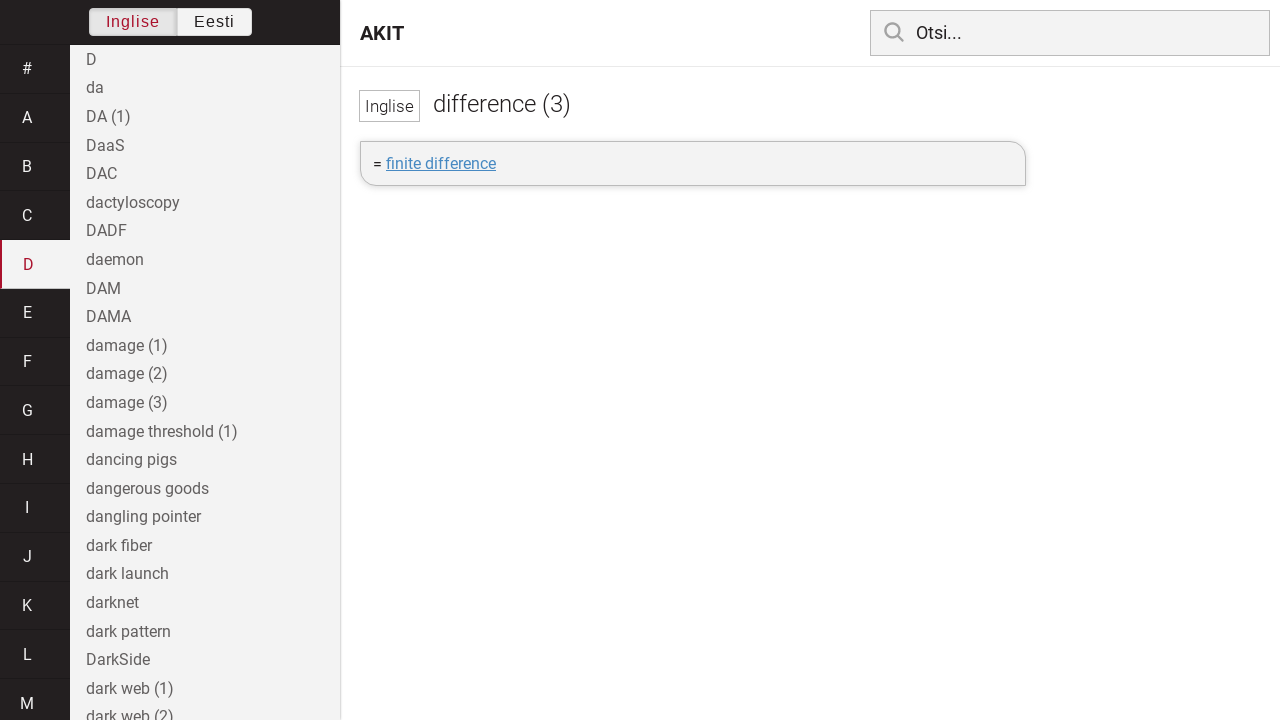

--- FILE ---
content_type: text/html; charset=utf-8
request_url: https://akit.cyber.ee/term/14498-difference-3
body_size: 167603
content:
<!DOCTYPE html>
<html>
<head>
    <title>difference (3) - AKIT</title>
    <meta name="viewport" content="width=device-width, initial-scale=1">
    <link rel="stylesheet" href="/assets/public-b2b477d28d0f9117e5752aee2999cd754de704948a2c3da6abe716ac2c947f69.css" media="all" />
    <link rel="stylesheet" href="/assets/katex-ba8e7536e1304a32a2517720c88fe399907a2142b6c071cc9667f393497a43ce.css" media="all" />
    <link rel="icon" type="image/x-icon" href="/data/favicon.ico" />
    <meta name="csrf-param" content="authenticity_token" />
<meta name="csrf-token" content="9niOu0iFy7n7M_kg1e_Uh9piKHw4hk6jllinemVv41HAwTCd_56sWWWzbcH-jyKTRpwnLC90D4ffqXdIX1tXYg" />
    <link rel="canonical" href="https://akit.cyber.ee/term/14498">
    <script type="importmap" data-turbo-track="reload" nonce="twAm9uz7iVN2M/cNNTuEbg==">{
  "imports": {
    "event-listeners": "/assets/event-listeners-3188b904e9c512ce58849597cd59a6471b238ac39074509d52b93a3ed4d1ff5b.js",
    "fetch-json": "/assets/fetch-json-f925d5ad3915797f55c9ea1862c8d0eeb485c5610ef85e45d533a44aced19b56.js",
    "loading-dialog": "/assets/loading-dialog-6971b5093045dde910bf57d4016505ddbb4b1fc400f499d7c5b957c4e17d6f5f.js",
    "public": "/assets/public-44f83c6ba3cfdfbcdd4d37f7f7200d779ff2fff4e4fbe61163936808630658a3.js",
    "required": "/assets/required-3cb6e018769e0ed3891106173cee0514ef8271017a81e157351d95e1ca3159a1.js",
    "startup": "/assets/startup-64cf1f128979bce51af90ff06ee238ad555773f7db89862d31f84d601dac85ef.js",
    "auto-render": "/assets/auto-render-917b50c7fcb2ed70cb63d03f75096f46984f5aa8c428910ae155a1e75d07965f.js",
    "katex": "/assets/katex-48a64615696bdf4132dc4a7185d3f0430ad2b9c5814799caa2af6301035cd430.js"
  }
}</script>

<script type="esms-options" nonce="twAm9uz7iVN2M/cNNTuEbg==">{"nonce":"twAm9uz7iVN2M/cNNTuEbg=="}</script>
<script src="/assets/es-module-shims.min-e9dfe3da61272ad1b1d2ce9748b611b65b0050a1fbd576689fa821c2633bf572.js" async="async" data-turbo-track="reload" nonce="twAm9uz7iVN2M/cNNTuEbg=="></script>
<script type="module" nonce="twAm9uz7iVN2M/cNNTuEbg==">import "public"</script>
</head>
<body data-active-language="en" data-active-letter="d" data-active-term-id="14498" data-root-path="/">
    <div class="container">
        <main>
            <h1 class="term-title">
    <span lang="en" data-lang="Inglise">
      difference (3)
</span>  
</h1>
<div class="term-body">
    <p>= <a href="/term/13764">finite difference</a></p>

</div>

        </main>

        <header>
            <nav class="sidebar-toggle">
                <i class="icon-menu"></i>
                <i class="icon-close"></i>
            </nav>
            <nav class="page-selector">
                <a href="/">AKIT</a>
            </nav>
            <nav class="searchbar">
                <form action="/search" accept-charset="UTF-8" method="get">
                    <i class="icon-search"></i>
                    <input class="search-query" name="q" type="text" autocomplete="off" placeholder="Otsi...">
</form>                <ul class="search-autocomplete" data-autocomplete-get-uri="/term/filter" data-autocomplete-query-param="q"></ul>
            </nav>
        </header>

        <nav class="sidebar">
            <div class="languages">
                <div class="button-box">
                    <button class="active" data-set-lang="en">Inglise</button><button class="" data-set-lang="et">Eesti</button>
                </div>
            </div>

            <div class="alphabet">
                    <a class="" data-letter="#" href="#">#</a>
                    <a class="" data-letter="a" href="#">a</a>
                    <a class="" data-letter="b" href="#">b</a>
                    <a class="" data-letter="c" href="#">c</a>
                    <a class="active" data-letter="d" href="#">d</a>
                    <a class="" data-letter="e" href="#">e</a>
                    <a class="" data-letter="f" href="#">f</a>
                    <a class="" data-letter="g" href="#">g</a>
                    <a class="" data-letter="h" href="#">h</a>
                    <a class="" data-letter="i" href="#">i</a>
                    <a class="" data-letter="j" href="#">j</a>
                    <a class="" data-letter="k" href="#">k</a>
                    <a class="" data-letter="l" href="#">l</a>
                    <a class="" data-letter="m" href="#">m</a>
                    <a class="" data-letter="n" href="#">n</a>
                    <a class="" data-letter="o" href="#">o</a>
                    <a class="" data-letter="p" href="#">p</a>
                    <a class="" data-letter="q" href="#">q</a>
                    <a class="" data-letter="r" href="#">r</a>
                    <a class="" data-letter="s" href="#">s</a>
                    <a class="" data-letter="t" href="#">t</a>
                    <a class="" data-letter="u" href="#">u</a>
                    <a class="" data-letter="v" href="#">v</a>
                    <a class="" data-letter="w" href="#">w</a>
                    <a class="" data-letter="x" href="#">x</a>
                    <a class="" data-letter="y" href="#">y</a>
                    <a class="" data-letter="z" href="#">z</a>
            </div>

            <div class="terms">
                    <a title="D" data-term-id="13291" class="" href="/term/13291-d">D</a>
                    <a title="da" data-term-id="13292" class="" href="/term/13292-da">da</a>
                    <a title="DA (1)" data-term-id="9003" class="" href="/term/9003-da-1">DA (1)</a>
                    <a title="DaaS" data-term-id="13312" class="" href="/term/13312-daas">DaaS</a>
                    <a title="DAC" data-term-id="1343" class="" href="/term/1343-dac">DAC</a>
                    <a title="dactyloscopy" data-term-id="3268" class="" href="/term/3268-dactyloscopy">dactyloscopy</a>
                    <a title="DADF" data-term-id="8591" class="" href="/term/8591-dadf">DADF</a>
                    <a title="daemon" data-term-id="2075" class="" href="/term/2075-daemon">daemon</a>
                    <a title="DAM" data-term-id="4305" class="" href="/term/4305-dam">DAM</a>
                    <a title="DAMA" data-term-id="5202" class="" href="/term/5202-dama">DAMA</a>
                    <a title="damage (1)" data-term-id="3513" class="" href="/term/3513-damage-1">damage (1)</a>
                    <a title="damage (2)" data-term-id="3514" class="" href="/term/3514-damage-2">damage (2)</a>
                    <a title="damage (3)" data-term-id="3515" class="" href="/term/3515-damage-3">damage (3)</a>
                    <a title="damage threshold (1)" data-term-id="10124" class="" href="/term/10124-damage-threshold-1">damage threshold (1)</a>
                    <a title="dancing pigs" data-term-id="569" class="" href="/term/569-dancing-pigs">dancing pigs</a>
                    <a title="dangerous goods" data-term-id="12079" class="" href="/term/12079-dangerous-goods">dangerous goods</a>
                    <a title="dangling pointer" data-term-id="1406" class="" href="/term/1406-dangling-pointer">dangling pointer</a>
                    <a title="dark fiber" data-term-id="7774" class="" href="/term/7774-dark-fiber">dark fiber</a>
                    <a title="dark launch" data-term-id="14777" class="" href="/term/14777-dark-launch">dark launch</a>
                    <a title="darknet" data-term-id="5956" class="" href="/term/5956-darknet">darknet</a>
                    <a title="dark pattern" data-term-id="15033" class="" href="/term/15033-dark-pattern">dark pattern</a>
                    <a title="DarkSide" data-term-id="14781" class="" href="/term/14781-darkside">DarkSide</a>
                    <a title="dark web (1)" data-term-id="9572" class="" href="/term/9572-dark-web-1">dark web (1)</a>
                    <a title="dark web (2)" data-term-id="1393" class="" href="/term/1393-dark-web-2">dark web (2)</a>
                    <a title="DARPA" data-term-id="7217" class="" href="/term/7217-darpa">DARPA</a>
                    <a title="d-ary tree" data-term-id="11110" class="" href="/term/11110-d-ary-tree">d-ary tree</a>
                    <a title="DAS" data-term-id="5025" class="" href="/term/5025-das">DAS</a>
                    <a title="DASH" data-term-id="4184" class="" href="/term/4184-dash">DASH</a>
                    <a title="dashboard (1)" data-term-id="11041" class="" href="/term/11041-dashboard-1">dashboard (1)</a>
                    <a title="dashboard (2)" data-term-id="1802" class="" href="/term/1802-dashboard-2">dashboard (2)</a>
                    <a title="DAST" data-term-id="12833" class="" href="/term/12833-dast">DAST</a>
                    <a title="data (1)" data-term-id="349" class="" href="/term/349-data-1">data (1)</a>
                    <a title="data (2)" data-term-id="13356" class="" href="/term/13356-data-2">data (2)</a>
                    <a title="data access" data-term-id="6618" class="" href="/term/6618-data-access">data access</a>
                    <a title="data accuracy" data-term-id="4822" class="" href="/term/4822-data-accuracy">data accuracy</a>
                    <a title="data acquisition" data-term-id="5454" class="" href="/term/5454-data-acquisition">data acquisition</a>
                    <a title="data administration" data-term-id="5210" class="" href="/term/5210-data-administration">data administration</a>
                    <a title="data aggregation" data-term-id="1193" class="" href="/term/1193-data-aggregation">data aggregation</a>
                    <a title="data analysis" data-term-id="3297" class="" href="/term/3297-data-analysis">data analysis</a>
                    <a title="data analytics" data-term-id="3298" class="" href="/term/3298-data-analytics">data analytics</a>
                    <a title="data annotation" data-term-id="17014" class="" href="/term/17014-data-annotation">data annotation</a>
                    <a title="data approximation" data-term-id="13051" class="" href="/term/13051-data-approximation">data approximation</a>
                    <a title="data asset" data-term-id="1194" class="" href="/term/1194-data-asset">data asset</a>
                    <a title="data at rest" data-term-id="7377" class="" href="/term/7377-data-at-rest">data at rest</a>
                    <a title="data attribute" data-term-id="16186" class="" href="/term/16186-data-attribute">data attribute</a>
                    <a title="data augmentation" data-term-id="17016" class="" href="/term/17016-data-augmentation">data augmentation</a>
                    <a title="data-aware storage" data-term-id="9124" class="" href="/term/9124-data-aware-storage">data-aware storage</a>
                    <a title="data bank" data-term-id="12336" class="" href="/term/12336-data-bank">data bank</a>
                    <a title="database (1)" data-term-id="570" class="" href="/term/570-database-1">database (1)</a>
                    <a title="database (2)" data-term-id="572" class="" href="/term/572-database-2">database (2)</a>
                    <a title="database administrator" data-term-id="828" class="" href="/term/828-database-administrator">database administrator</a>
                    <a title="database browser" data-term-id="12814" class="" href="/term/12814-database-browser">database browser</a>
                    <a title="database-driven" data-term-id="12207" class="" href="/term/12207-database-driven">database-driven</a>
                    <a title="database driver" data-term-id="12126" class="" href="/term/12126-database-driver">database driver</a>
                    <a title="database engine" data-term-id="12124" class="" href="/term/12124-database-engine">database engine</a>
                    <a title="database hardening" data-term-id="14268" class="" href="/term/14268-database-hardening">database hardening</a>
                    <a title="database lifecycle management" data-term-id="9206" class="" href="/term/9206-database-lifecycle-management">database lifecycle management</a>
                    <a title="database link" data-term-id="14269" class="" href="/term/14269-database-link">database link</a>
                    <a title="database management system" data-term-id="3257" class="" href="/term/3257-database-management-system">database management system</a>
                    <a title="database marketer" data-term-id="2606" class="" href="/term/2606-database-marketer">database marketer</a>
                    <a title="Databases Act (Estonia)" data-term-id="210" class="" href="/term/210-databases-act-estonia">Databases Act (Estonia)</a>
                    <a title="database server" data-term-id="6458" class="" href="/term/6458-database-server">database server</a>
                    <a title="database shard" data-term-id="3651" class="" href="/term/3651-database-shard">database shard</a>
                    <a title="database standard (1)" data-term-id="10648" class="" href="/term/10648-database-standard-1">database standard (1)</a>
                    <a title="database standard (2)" data-term-id="14473" class="" href="/term/14473-database-standard-2">database standard (2)</a>
                    <a title="data binding" data-term-id="9035" class="" href="/term/9035-data-binding">data binding</a>
                    <a title="data breach (1)" data-term-id="10227" class="" href="/term/10227-data-breach-1">data breach (1)</a>
                    <a title="data breach (2)" data-term-id="5350" class="" href="/term/5350-data-breach-2">data breach (2)</a>
                    <a title="data broker" data-term-id="2603" class="" href="/term/2603-data-broker">data broker</a>
                    <a title="data cabinet" data-term-id="348" class="" href="/term/348-data-cabinet">data cabinet</a>
                    <a title="data capacity (1)" data-term-id="8655" class="" href="/term/8655-data-capacity-1">data capacity (1)</a>
                    <a title="data capture" data-term-id="7816" class="" href="/term/7816-data-capture">data capture</a>
                    <a title="data carrier" data-term-id="14475" class="" href="/term/14475-data-carrier">data carrier</a>
                    <a title="Data Catalog Vocabulary" data-term-id="13325" class="" href="/term/13325-data-catalog-vocabulary">Data Catalog Vocabulary</a>
                    <a title="data center" data-term-id="6031" class="" href="/term/6031-data-center">data center</a>
                    <a title="data center bridging" data-term-id="8095" class="" href="/term/8095-data-center-bridging">data center bridging</a>
                    <a title="data circuit" data-term-id="7880" class="" href="/term/7880-data-circuit">data circuit</a>
                    <a title="data classification" data-term-id="2814" class="" href="/term/2814-data-classification">data classification</a>
                    <a title="data cleaning" data-term-id="5217" class="" href="/term/5217-data-cleaning">data cleaning</a>
                    <a title="data cleansing" data-term-id="5216" class="" href="/term/5216-data-cleansing">data cleansing</a>
                    <a title="data communication" data-term-id="2147" class="" href="/term/2147-data-communication">data communication</a>
                    <a title="data contamination" data-term-id="1459" class="" href="/term/1459-data-contamination">data contamination</a>
                    <a title="data content" data-term-id="1926" class="" href="/term/1926-data-content">data content</a>
                    <a title="data continuity" data-term-id="5168" class="" href="/term/5168-data-continuity">data continuity</a>
                    <a title="data controller" data-term-id="10448" class="" href="/term/10448-data-controller">data controller</a>
                    <a title="data corrosion" data-term-id="2369" class="" href="/term/2369-data-corrosion">data corrosion</a>
                    <a title="data corruption" data-term-id="5455" class="" href="/term/5455-data-corruption">data corruption</a>
                    <a title="data coupling" data-term-id="4010" class="" href="/term/4010-data-coupling">data coupling</a>
                    <a title="data crawling" data-term-id="12057" class="" href="/term/12057-data-crawling">data crawling</a>
                    <a title="data custodian" data-term-id="2173" class="" href="/term/2173-data-custodian">data custodian</a>
                    <a title="data degradation" data-term-id="2368" class="" href="/term/2368-data-degradation">data degradation</a>
                    <a title="data deluge" data-term-id="14705" class="" href="/term/14705-data-deluge">data deluge</a>
                    <a title="data developer" data-term-id="6045" class="" href="/term/6045-data-developer">data developer</a>
                    <a title="data dictionary" data-term-id="571" class="" href="/term/571-data-dictionary">data dictionary</a>
                    <a title="data diddling" data-term-id="1460" class="" href="/term/1460-data-diddling">data diddling</a>
                    <a title="data diode" data-term-id="11113" class="" href="/term/11113-data-diode">data diode</a>
                    <a title="data discovery" data-term-id="5850" class="" href="/term/5850-data-discovery">data discovery</a>
                    <a title="data-driven" data-term-id="10963" class="" href="/term/10963-data-driven">data-driven</a>
                    <a title="data-driven attack" data-term-id="1368" class="" href="/term/1368-data-driven-attack">data-driven attack</a>
                    <a title="data element" data-term-id="6858" class="" href="/term/6858-data-element">data element</a>
                    <a title="data engineering" data-term-id="14602" class="" href="/term/14602-data-engineering">data engineering</a>
                    <a title="data entity" data-term-id="9109" class="" href="/term/9109-data-entity">data entity</a>
                    <a title="data entry" data-term-id="5456" class="" href="/term/5456-data-entry">data entry</a>
                    <a title="data exchange" data-term-id="7037" class="" href="/term/7037-data-exchange">data exchange</a>
                    <a title="data exhaust" data-term-id="4410" class="" href="/term/4410-data-exhaust">data exhaust</a>
                    <a title="data expansion technology" data-term-id="9516" class="" href="/term/9516-data-expansion-technology">data expansion technology</a>
                    <a title="data extraction" data-term-id="3790" class="" href="/term/3790-data-extraction">data extraction</a>
                    <a title="data federation" data-term-id="7168" class="" href="/term/7168-data-federation">data federation</a>
                    <a title="data feed" data-term-id="12549" class="" href="/term/12549-data-feed">data feed</a>
                    <a title="datafication" data-term-id="15583" class="" href="/term/15583-datafication">datafication</a>
                    <a title="data file" data-term-id="5829" class="" href="/term/5829-data-file">data file</a>
                    <a title="data fitting" data-term-id="13050" class="" href="/term/13050-data-fitting">data fitting</a>
                    <a title="data flow (1)" data-term-id="6754" class="" href="/term/6754-data-flow-1">data flow (1)</a>
                    <a title="data flow (2)" data-term-id="6755" class="" href="/term/6755-data-flow-2">data flow (2)</a>
                    <a title="data flowchart" data-term-id="10001" class="" href="/term/10001-data-flowchart">data flowchart</a>
                    <a title="data flow diagram" data-term-id="10000" class="" href="/term/10000-data-flow-diagram">data flow diagram</a>
                    <a title="data flow graph" data-term-id="10002" class="" href="/term/10002-data-flow-graph">data flow graph</a>
                    <a title="data format" data-term-id="5312" class="" href="/term/5312-data-format">data format</a>
                    <a title="data frame" data-term-id="16187" class="" href="/term/16187-data-frame">data frame</a>
                    <a title="data frugality" data-term-id="4821" class="" href="/term/4821-data-frugality">data frugality</a>
                    <a title="data fusion" data-term-id="5180" class="" href="/term/5180-data-fusion">data fusion</a>
                    <a title="data generation (1)" data-term-id="3924" class="" href="/term/3924-data-generation-1">data generation (1)</a>
                    <a title="data generation (2)" data-term-id="3925" class="" href="/term/3925-data-generation-2">data generation (2)</a>
                    <a title="data governance" data-term-id="2171" class="" href="/term/2171-data-governance">data governance</a>
                    <a title="datagram" data-term-id="3005" class="" href="/term/3005-datagram">datagram</a>
                    <a title="data grid" data-term-id="13023" class="" href="/term/13023-data-grid">data grid</a>
                    <a title="data handling" data-term-id="13620" class="" href="/term/13620-data-handling">data handling</a>
                    <a title="data in motion" data-term-id="10426" class="" href="/term/10426-data-in-motion">data in motion</a>
                    <a title="data integrity" data-term-id="193" class="" href="/term/193-data-integrity">data integrity</a>
                    <a title="data in transit" data-term-id="7379" class="" href="/term/7379-data-in-transit">data in transit</a>
                    <a title="data item" data-term-id="5074" class="" href="/term/5074-data-item">data item</a>
                    <a title="data items&#39; representation" data-term-id="11136" class="" href="/term/11136-data-items-representation">data items&#39; representation</a>
                    <a title="data key" data-term-id="5957" class="" href="/term/5957-data-key">data key</a>
                    <a title="data laundering (1)" data-term-id="13905" class="" href="/term/13905-data-laundering-1">data laundering (1)</a>
                    <a title="data laundering (2)" data-term-id="13906" class="" href="/term/13906-data-laundering-2">data laundering (2)</a>
                    <a title="data layer" data-term-id="5100" class="" href="/term/5100-data-layer">data layer</a>
                    <a title="data leakage" data-term-id="2828" class="" href="/term/2828-data-leakage">data leakage</a>
                    <a title="data leak prevention" data-term-id="2491" class="" href="/term/2491-data-leak-prevention">data leak prevention</a>
                    <a title="data level parallelism" data-term-id="2494" class="" href="/term/2494-data-level-parallelism">data level parallelism</a>
                    <a title="data linking" data-term-id="9428" class="" href="/term/9428-data-linking">data linking</a>
                    <a title="data link layer" data-term-id="4665" class="" href="/term/4665-data-link-layer">data link layer</a>
                    <a title="data loader" data-term-id="4969" class="" href="/term/4969-data-loader">data loader</a>
                    <a title="datalogy (1)" data-term-id="9304" class="" href="/term/9304-datalogy-1">datalogy (1)</a>
                    <a title="datalogy (2)" data-term-id="9306" class="" href="/term/9306-datalogy-2">datalogy (2)</a>
                    <a title="data loss (1)" data-term-id="7450" class="" href="/term/7450-data-loss-1">data loss (1)</a>
                    <a title="data loss (2)" data-term-id="14474" class="" href="/term/14474-data-loss-2">data loss (2)</a>
                    <a title="data loss prevention" data-term-id="2493" class="" href="/term/2493-data-loss-prevention">data loss prevention</a>
                    <a title="data management" data-term-id="5201" class="" href="/term/5201-data-management">data management</a>
                    <a title="data management platform" data-term-id="6770" class="" href="/term/6770-data-management-platform">data management platform</a>
                    <a title="data mart" data-term-id="12144" class="" href="/term/12144-data-mart">data mart</a>
                    <a title="data massage" data-term-id="6050" class="" href="/term/6050-data-massage">data massage</a>
                    <a title="Data Matrix" data-term-id="4682" class="" href="/term/4682-data-matrix">Data Matrix</a>
                    <a title="data medium" data-term-id="4738" class="" href="/term/4738-data-medium">data medium</a>
                    <a title="data merging" data-term-id="5181" class="" href="/term/5181-data-merging">data merging</a>
                    <a title="data miner" data-term-id="399" class="" href="/term/399-data-miner">data miner</a>
                    <a title="data mining" data-term-id="2010" class="" href="/term/2010-data-mining">data mining</a>
                    <a title="data model" data-term-id="15770" class="" href="/term/15770-data-model">data model</a>
                    <a title="data modeling" data-term-id="13833" class="" href="/term/13833-data-modeling">data modeling</a>
                    <a title="data munging" data-term-id="13988" class="" href="/term/13988-data-munging">data munging</a>
                    <a title="data network" data-term-id="5439" class="" href="/term/5439-data-network">data network</a>
                    <a title="data object" data-term-id="16188" class="" href="/term/16188-data-object">data object</a>
                    <a title="data obsolescence" data-term-id="3380" class="" href="/term/3380-data-obsolescence">data obsolescence</a>
                    <a title="data origin authentication" data-term-id="233" class="" href="/term/233-data-origin-authentication">data origin authentication</a>
                    <a title="data owner" data-term-id="2766" class="" href="/term/2766-data-owner">data owner</a>
                    <a title="data pipeline" data-term-id="6058" class="" href="/term/6058-data-pipeline">data pipeline</a>
                    <a title="data plane" data-term-id="5081" class="" href="/term/5081-data-plane">data plane</a>
                    <a title="data platform as a service" data-term-id="6781" class="" href="/term/6781-data-platform-as-a-service">data platform as a service</a>
                    <a title="data poisoning" data-term-id="17186" class="" href="/term/17186-data-poisoning">data poisoning</a>
                    <a title="data policy" data-term-id="11026" class="" href="/term/11026-data-policy">data policy</a>
                    <a title="data policy portability" data-term-id="17129" class="" href="/term/17129-data-policy-portability">data policy portability</a>
                    <a title="data portability" data-term-id="10747" class="" href="/term/10747-data-portability">data portability</a>
                    <a title="data preparation" data-term-id="6049" class="" href="/term/6049-data-preparation">data preparation</a>
                    <a title="data principal" data-term-id="14828" class="" href="/term/14828-data-principal">data principal</a>
                    <a title="data privacy" data-term-id="2269" class="" href="/term/2269-data-privacy">data privacy</a>
                    <a title="data processing" data-term-id="2391" class="" href="/term/2391-data-processing">data processing</a>
                    <a title="data processing system" data-term-id="2392" class="" href="/term/2392-data-processing-system">data processing system</a>
                    <a title="data processing unit" data-term-id="13129" class="" href="/term/13129-data-processing-unit">data processing unit</a>
                    <a title="data processor (1)" data-term-id="12750" class="" href="/term/12750-data-processor-1">data processor (1)</a>
                    <a title="data processor (2)" data-term-id="12751" class="" href="/term/12751-data-processor-2">data processor (2)</a>
                    <a title="data product (1)" data-term-id="9302" class="" href="/term/9302-data-product-1">data product (1)</a>
                    <a title="data product (2)" data-term-id="9303" class="" href="/term/9303-data-product-2">data product (2)</a>
                    <a title="data proliferation" data-term-id="6571" class="" href="/term/6571-data-proliferation">data proliferation</a>
                    <a title="data protection (1)" data-term-id="681" class="" href="/term/681-data-protection-1">data protection (1)</a>
                    <a title="data protection (2)" data-term-id="682" class="" href="/term/682-data-protection-2">data protection (2)</a>
                    <a title="data protection as a service" data-term-id="6777" class="" href="/term/6777-data-protection-as-a-service">data protection as a service</a>
                    <a title="data protection officer" data-term-id="6256" class="" href="/term/6256-data-protection-officer">data protection officer</a>
                    <a title="data protection plan" data-term-id="14039" class="" href="/term/14039-data-protection-plan">data protection plan</a>
                    <a title="data provider (1)" data-term-id="6799" class="" href="/term/6799-data-provider-1">data provider (1)</a>
                    <a title="data provider (2)" data-term-id="6800" class="" href="/term/6800-data-provider-2">data provider (2)</a>
                    <a title="data quality" data-term-id="6121" class="" href="/term/6121-data-quality">data quality</a>
                    <a title="data quality checking" data-term-id="17015" class="" href="/term/17015-data-quality-checking">data quality checking</a>
                    <a title="data rate" data-term-id="6828" class="" href="/term/6828-data-rate">data rate</a>
                    <a title="data reconstitution" data-term-id="234" class="" href="/term/234-data-reconstitution">data reconstitution</a>
                    <a title="data recovery" data-term-id="6533" class="" href="/term/6533-data-recovery">data recovery</a>
                    <a title="data reduction" data-term-id="7879" class="" href="/term/7879-data-reduction">data reduction</a>
                    <a title="data remanence (1)" data-term-id="12138" class="" href="/term/12138-data-remanence-1">data remanence (1)</a>
                    <a title="data remanence (2)" data-term-id="12137" class="" href="/term/12137-data-remanence-2">data remanence (2)</a>
                    <a title="data resource management" data-term-id="5209" class="" href="/term/5209-data-resource-management">data resource management</a>
                    <a title="data retention" data-term-id="2829" class="" href="/term/2829-data-retention">data retention</a>
                    <a title="data sampling" data-term-id="17017" class="" href="/term/17017-data-sampling">data sampling</a>
                    <a title="data science" data-term-id="9305" class="" href="/term/9305-data-science">data science</a>
                    <a title="data scraping" data-term-id="6201" class="" href="/term/6201-data-scraping">data scraping</a>
                    <a title="data scrubbing" data-term-id="5215" class="" href="/term/5215-data-scrubbing">data scrubbing</a>
                    <a title="data security" data-term-id="4169" class="" href="/term/4169-data-security">data security</a>
                    <a title="data security policy" data-term-id="5075" class="" href="/term/5075-data-security-policy">data security policy</a>
                    <a title="data semantic portability" data-term-id="17128" class="" href="/term/17128-data-semantic-portability">data semantic portability</a>
                    <a title="data-sending Trojan" data-term-id="1945" class="" href="/term/1945-data-sending-trojan">data-sending Trojan</a>
                    <a title="data-sensitive fault" data-term-id="5549" class="" href="/term/5549-data-sensitive-fault">data-sensitive fault</a>
                    <a title="dataset" data-term-id="17018" class="" href="/term/17018-dataset">dataset</a>
                    <a title="data set (1)" data-term-id="2359" class="" href="/term/2359-data-set-1">data set (1)</a>
                    <a title="data set (2)" data-term-id="2357" class="" href="/term/2357-data-set-2">data set (2)</a>
                    <a title="data set (3)" data-term-id="2358" class="" href="/term/2358-data-set-3">data set (3)</a>
                    <a title="data silo" data-term-id="8636" class="" href="/term/8636-data-silo">data silo</a>
                    <a title="data sink" data-term-id="9990" class="" href="/term/9990-data-sink">data sink</a>
                    <a title="data source" data-term-id="14477" class="" href="/term/14477-data-source">data source</a>
                    <a title="data sovereignty" data-term-id="12539" class="" href="/term/12539-data-sovereignty">data sovereignty</a>
                    <a title="data spill" data-term-id="3303" class="" href="/term/3303-data-spill">data spill</a>
                    <a title="data spillage" data-term-id="13614" class="" href="/term/13614-data-spillage">data spillage</a>
                    <a title="data splitting" data-term-id="7201" class="" href="/term/7201-data-splitting">data splitting</a>
                    <a title="data station" data-term-id="13327" class="" href="/term/13327-data-station">data station</a>
                    <a title="data steward" data-term-id="2172" class="" href="/term/2172-data-steward">data steward</a>
                    <a title="data storage (1)" data-term-id="3898" class="" href="/term/3898-data-storage-1">data storage (1)</a>
                    <a title="data storage (2)" data-term-id="3899" class="" href="/term/3899-data-storage-2">data storage (2)</a>
                    <a title="data storage as a service" data-term-id="5185" class="" href="/term/5185-data-storage-as-a-service">data storage as a service</a>
                    <a title="data store" data-term-id="2255" class="" href="/term/2255-data-store">data store</a>
                    <a title="data structure" data-term-id="14888" class="" href="/term/14888-data-structure">data structure</a>
                    <a title="data structure diagram" data-term-id="10022" class="" href="/term/10022-data-structure-diagram">data structure diagram</a>
                    <a title="data subject" data-term-id="2389" class="" href="/term/2389-data-subject">data subject</a>
                    <a title="data swapping" data-term-id="3601" class="" href="/term/3601-data-swapping">data swapping</a>
                    <a title="data syntactic portability" data-term-id="17127" class="" href="/term/17127-data-syntactic-portability">data syntactic portability</a>
                    <a title="data tampering" data-term-id="5349" class="" href="/term/5349-data-tampering">data tampering</a>
                    <a title="data terminal equipment" data-term-id="13328" class="" href="/term/13328-data-terminal-equipment">data terminal equipment</a>
                    <a title="data theft" data-term-id="7451" class="" href="/term/7451-data-theft">data theft</a>
                    <a title="data trail" data-term-id="3756" class="" href="/term/3756-data-trail">data trail</a>
                    <a title="data transfer between jurisdictions" data-term-id="10015" class="" href="/term/10015-data-transfer-between-jurisdictions">data transfer between jurisdictions</a>
                    <a title="data transfer object" data-term-id="16190" class="" href="/term/16190-data-transfer-object">data transfer object</a>
                    <a title="data transformation" data-term-id="6772" class="" href="/term/6772-data-transformation">data transformation</a>
                    <a title="data transmission" data-term-id="14525" class="" href="/term/14525-data-transmission">data transmission</a>
                    <a title="data type" data-term-id="9398" class="" href="/term/9398-data-type">data type</a>
                    <a title="data validation" data-term-id="8615" class="" href="/term/8615-data-validation">data validation</a>
                    <a title="data value (1)" data-term-id="16191" class="" href="/term/16191-data-value-1">data value (1)</a>
                    <a title="data value (2)" data-term-id="17087" class="" href="/term/17087-data-value-2">data value (2)</a>
                    <a title="data value chain" data-term-id="8618" class="" href="/term/8618-data-value-chain">data value chain</a>
                    <a title="data variability" data-term-id="17166" class="" href="/term/17166-data-variability">data variability</a>
                    <a title="data variety" data-term-id="17085" class="" href="/term/17085-data-variety">data variety</a>
                    <a title="data velocity" data-term-id="17086" class="" href="/term/17086-data-velocity">data velocity</a>
                    <a title="data veracity" data-term-id="17088" class="" href="/term/17088-data-veracity">data veracity</a>
                    <a title="data virtualization" data-term-id="7176" class="" href="/term/7176-data-virtualization">data virtualization</a>
                    <a title="data volatility" data-term-id="17090" class="" href="/term/17090-data-volatility">data volatility</a>
                    <a title="data volume (1)" data-term-id="6804" class="" href="/term/6804-data-volume-1">data volume (1)</a>
                    <a title="data volume (2)" data-term-id="17089" class="" href="/term/17089-data-volume-2">data volume (2)</a>
                    <a title="data warehouse" data-term-id="2262" class="" href="/term/2262-data-warehouse">data warehouse</a>
                    <a title="data warehouse as a service" data-term-id="6976" class="" href="/term/6976-data-warehouse-as-a-service">data warehouse as a service</a>
                    <a title="data warehousing" data-term-id="9038" class="" href="/term/9038-data-warehousing">data warehousing</a>
                    <a title="data wipeout" data-term-id="8927" class="" href="/term/8927-data-wipeout">data wipeout</a>
                    <a title="data wrangling" data-term-id="12819" class="" href="/term/12819-data-wrangling">data wrangling</a>
                    <a title="date and time" data-term-id="7698" class="" href="/term/7698-date-and-time">date and time</a>
                    <a title="date evaluation" data-term-id="10101" class="" href="/term/10101-date-evaluation">date evaluation</a>
                    <a title="dater" data-term-id="12918" class="" href="/term/12918-dater">dater</a>
                    <a title="date stamp" data-term-id="12917" class="" href="/term/12917-date-stamp">date stamp</a>
                    <a title="Datex II" data-term-id="14267" class="" href="/term/14267-datex-ii">Datex II</a>
                    <a title="Davies-Meyer compression function" data-term-id="1595" class="" href="/term/1595-davies-meyer-compression-function">Davies-Meyer compression function</a>
                    <a title="Daxin" data-term-id="15054" class="" href="/term/15054-daxin">Daxin</a>
                    <a title="DBA" data-term-id="986" class="" href="/term/986-dba">DBA</a>
                    <a title="DBIDS" data-term-id="12788" class="" href="/term/12788-dbids">DBIDS</a>
                    <a title="DBMS" data-term-id="3258" class="" href="/term/3258-dbms">DBMS</a>
                    <a title="D-Bus" data-term-id="11267" class="" href="/term/11267-d-bus">D-Bus</a>
                    <a title="DCAT" data-term-id="13326" class="" href="/term/13326-dcat">DCAT</a>
                    <a title="DCB" data-term-id="8076" class="" href="/term/8076-dcb">DCB</a>
                    <a title="DCMI" data-term-id="7489" class="" href="/term/7489-dcmi">DCMI</a>
                    <a title="DCMS" data-term-id="7490" class="" href="/term/7490-dcms">DCMS</a>
                    <a title="DDI" data-term-id="6742" class="" href="/term/6742-ddi">DDI</a>
                    <a title="DDNS" data-term-id="8466" class="" href="/term/8466-ddns">DDNS</a>
                    <a title="DDOC" data-term-id="4876" class="" href="/term/4876-ddoc">DDOC</a>
                    <a title="DDOS attack" data-term-id="6134" class="" href="/term/6134-ddos-attack">DDOS attack</a>
                    <a title="DDP" data-term-id="16193" class="" href="/term/16193-ddp">DDP</a>
                    <a title="de-" data-term-id="5778" class="" href="/term/5778-de">de-</a>
                    <a title="deactivate" data-term-id="6161" class="" href="/term/6161-deactivate">deactivate</a>
                    <a title="deadband" data-term-id="6359" class="" href="/term/6359-deadband">deadband</a>
                    <a title="dead code" data-term-id="16194" class="" href="/term/16194-dead-code">dead code</a>
                    <a title="dead drop" data-term-id="5017" class="" href="/term/5017-dead-drop">dead drop</a>
                    <a title="dead key" data-term-id="6360" class="" href="/term/6360-dead-key">dead key</a>
                    <a title="dead letterbox" data-term-id="5016" class="" href="/term/5016-dead-letterbox">dead letterbox</a>
                    <a title="deadline" data-term-id="7307" class="" href="/term/7307-deadline">deadline</a>
                    <a title="dead link" data-term-id="9094" class="" href="/term/9094-dead-link">dead link</a>
                    <a title="deadlock" data-term-id="1467" class="" href="/term/1467-deadlock">deadlock</a>
                    <a title="dead man&#39;s switch" data-term-id="15538" class="" href="/term/15538-dead-man-s-switch">dead man&#39;s switch</a>
                    <a title="dead reckoning (1)" data-term-id="6847" class="" href="/term/6847-dead-reckoning-1">dead reckoning (1)</a>
                    <a title="dead reckoning (2)" data-term-id="6852" class="" href="/term/6852-dead-reckoning-2">dead reckoning (2)</a>
                    <a title="dead time (1)" data-term-id="7637" class="" href="/term/7637-dead-time-1">dead time (1)</a>
                    <a title="dead time (2)" data-term-id="7638" class="" href="/term/7638-dead-time-2">dead time (2)</a>
                    <a title="dead time (3)" data-term-id="14478" class="" href="/term/14478-dead-time-3">dead time (3)</a>
                    <a title="deallocation" data-term-id="2847" class="" href="/term/2847-deallocation">deallocation</a>
                    <a title="deanonymization" data-term-id="4177" class="" href="/term/4177-deanonymization">deanonymization</a>
                    <a title="death certificate" data-term-id="11816" class="" href="/term/11816-death-certificate">death certificate</a>
                    <a title="deauthentication" data-term-id="13915" class="" href="/term/13915-deauthentication">deauthentication</a>
                    <a title="Debian" data-term-id="9182" class="" href="/term/9182-debian">Debian</a>
                    <a title="debrief" data-term-id="8475" class="" href="/term/8475-debrief">debrief</a>
                    <a title="debriefing (1)" data-term-id="10859" class="" href="/term/10859-debriefing-1">debriefing (1)</a>
                    <a title="debug" data-term-id="2379" class="" href="/term/2379-debug">debug</a>
                    <a title="debug bridge" data-term-id="15204" class="" href="/term/15204-debug-bridge">debug bridge</a>
                    <a title="debugger" data-term-id="7737" class="" href="/term/7737-debugger">debugger</a>
                    <a title="debugging (1)" data-term-id="10232" class="" href="/term/10232-debugging-1">debugging (1)</a>
                    <a title="debugging (2)" data-term-id="10233" class="" href="/term/10233-debugging-2">debugging (2)</a>
                    <a title="deca-" data-term-id="5635" class="" href="/term/5635-deca">deca-</a>
                    <a title="decade (1)" data-term-id="7643" class="" href="/term/7643-decade-1">decade (1)</a>
                    <a title="decade (2)" data-term-id="7644" class="" href="/term/7644-decade-2">decade (2)</a>
                    <a title="decapsulation" data-term-id="4943" class="" href="/term/4943-decapsulation">decapsulation</a>
                    <a title="deceit" data-term-id="12849" class="" href="/term/12849-deceit">deceit</a>
                    <a title="decentralization" data-term-id="2830" class="" href="/term/2830-decentralization">decentralization</a>
                    <a title="decentralized authority" data-term-id="15358" class="" href="/term/15358-decentralized-authority">decentralized authority</a>
                    <a title="decentralized identifier" data-term-id="17192" class="" href="/term/17192-decentralized-identifier">decentralized identifier</a>
                    <a title="decentralized identity" data-term-id="17194" class="" href="/term/17194-decentralized-identity">decentralized identity</a>
                    <a title="decentralized system" data-term-id="17193" class="" href="/term/17193-decentralized-system">decentralized system</a>
                    <a title="deception" data-term-id="421" class="" href="/term/421-deception">deception</a>
                    <a title="deceptive software" data-term-id="152" class="" href="/term/152-deceptive-software">deceptive software</a>
                    <a title="decertification" data-term-id="1195" class="" href="/term/1195-decertification">decertification</a>
                    <a title="deci-" data-term-id="5636" class="" href="/term/5636-deci">deci-</a>
                    <a title="decimal" data-term-id="16195" class="" href="/term/16195-decimal">decimal</a>
                    <a title="decimal prefix" data-term-id="4209" class="" href="/term/4209-decimal-prefix">decimal prefix</a>
                    <a title="decimal system" data-term-id="10980" class="" href="/term/10980-decimal-system">decimal system</a>
                    <a title="decipherment" data-term-id="961" class="" href="/term/961-decipherment">decipherment</a>
                    <a title="decision (1)" data-term-id="16196" class="" href="/term/16196-decision-1">decision (1)</a>
                    <a title="decision (2)" data-term-id="16197" class="" href="/term/16197-decision-2">decision (2)</a>
                    <a title="decisional Diffie-Hellman problem" data-term-id="5105" class="" href="/term/5105-decisional-diffie-hellman-problem">decisional Diffie-Hellman problem</a>
                    <a title="decisional privacy" data-term-id="3447" class="" href="/term/3447-decisional-privacy">decisional privacy</a>
                    <a title="decision criteria" data-term-id="10263" class="" href="/term/10263-decision-criteria">decision criteria</a>
                    <a title="decision diagram" data-term-id="12678" class="" href="/term/12678-decision-diagram">decision diagram</a>
                    <a title="decision network" data-term-id="12679" class="" href="/term/12679-decision-network">decision network</a>
                    <a title="decision support system" data-term-id="3501" class="" href="/term/3501-decision-support-system">decision support system</a>
                    <a title="decision table" data-term-id="7639" class="" href="/term/7639-decision-table">decision table</a>
                    <a title="decision theory" data-term-id="14044" class="" href="/term/14044-decision-theory">decision theory</a>
                    <a title="decision tree" data-term-id="14674" class="" href="/term/14674-decision-tree">decision tree</a>
                    <a title="declaration (1)" data-term-id="5598" class="" href="/term/5598-declaration-1">declaration (1)</a>
                    <a title="declaration (2)" data-term-id="5599" class="" href="/term/5599-declaration-2">declaration (2)</a>
                    <a title="declarative knowledge" data-term-id="16992" class="" href="/term/16992-declarative-knowledge">declarative knowledge</a>
                    <a title="declarative language" data-term-id="14328" class="" href="/term/14328-declarative-language">declarative language</a>
                    <a title="declarative part" data-term-id="16198" class="" href="/term/16198-declarative-part">declarative part</a>
                    <a title="declarative programming" data-term-id="14326" class="" href="/term/14326-declarative-programming">declarative programming</a>
                    <a title="declassification" data-term-id="1468" class="" href="/term/1468-declassification">declassification</a>
                    <a title="decoder" data-term-id="14398" class="" href="/term/14398-decoder">decoder</a>
                    <a title="decoding" data-term-id="7202" class="" href="/term/7202-decoding">decoding</a>
                    <a title="decommissioning" data-term-id="13029" class="" href="/term/13029-decommissioning">decommissioning</a>
                    <a title="decompile" data-term-id="3540" class="" href="/term/3540-decompile">decompile</a>
                    <a title="decomposition (1)" data-term-id="16199" class="" href="/term/16199-decomposition-1">decomposition (1)</a>
                    <a title="decomposition (2)" data-term-id="16200" class="" href="/term/16200-decomposition-2">decomposition (2)</a>
                    <a title="decompression" data-term-id="8250" class="" href="/term/8250-decompression">decompression</a>
                    <a title="deconvolution" data-term-id="8710" class="" href="/term/8710-deconvolution">deconvolution</a>
                    <a title="decoupling (1)" data-term-id="14185" class="" href="/term/14185-decoupling-1">decoupling (1)</a>
                    <a title="decoy server" data-term-id="2860" class="" href="/term/2860-decoy-server">decoy server</a>
                    <a title="decrease" data-term-id="8014" class="" href="/term/8014-decrease">decrease</a>
                    <a title="decree" data-term-id="11336" class="" href="/term/11336-decree">decree</a>
                    <a title="decryption" data-term-id="683" class="" href="/term/683-decryption">decryption</a>
                    <a title="decryption algorithm" data-term-id="11710" class="" href="/term/11710-decryption-algorithm">decryption algorithm</a>
                    <a title="decryption identity" data-term-id="13285" class="" href="/term/13285-decryption-identity">decryption identity</a>
                    <a title="decryption key" data-term-id="2831" class="" href="/term/2831-decryption-key">decryption key</a>
                    <a title="decryptor" data-term-id="11743" class="" href="/term/11743-decryptor">decryptor</a>
                    <a title="DECT" data-term-id="14202" class="" href="/term/14202-dect">DECT</a>
                    <a title="dedicated bandwidth connection" data-term-id="4498" class="" href="/term/4498-dedicated-bandwidth-connection">dedicated bandwidth connection</a>
                    <a title="dedicated channel" data-term-id="13063" class="" href="/term/13063-dedicated-channel">dedicated channel</a>
                    <a title="deduplication" data-term-id="9139" class="" href="/term/9139-deduplication">deduplication</a>
                    <a title="de-enrolment" data-term-id="15833" class="" href="/term/15833-de-enrolment">de-enrolment</a>
                    <a title="deep copy" data-term-id="13425" class="" href="/term/13425-deep-copy">deep copy</a>
                    <a title="deep defence" data-term-id="2832" class="" href="/term/2832-deep-defence">deep defence</a>
                    <a title="deep fake" data-term-id="13912" class="" href="/term/13912-deep-fake">deep fake</a>
                    <a title="deep learning" data-term-id="9203" class="" href="/term/9203-deep-learning">deep learning</a>
                    <a title="deep link" data-term-id="6340" class="" href="/term/6340-deep-link">deep link</a>
                    <a title="deep linking" data-term-id="6336" class="" href="/term/6336-deep-linking">deep linking</a>
                    <a title="deepnet" data-term-id="1392" class="" href="/term/1392-deepnet">deepnet</a>
                    <a title="DeepNude" data-term-id="14538" class="" href="/term/14538-deepnude">DeepNude</a>
                    <a title="deep packet injection" data-term-id="5244" class="" href="/term/5244-deep-packet-injection">deep packet injection</a>
                    <a title="deep packet inspection" data-term-id="829" class="" href="/term/829-deep-packet-inspection">deep packet inspection</a>
                    <a title="deep tech" data-term-id="15058" class="" href="/term/15058-deep-tech">deep tech</a>
                    <a title="deep web" data-term-id="1391" class="" href="/term/1391-deep-web">deep web</a>
                    <a title="defacement" data-term-id="136" class="" href="/term/136-defacement">defacement</a>
                    <a title="defamatory (1)" data-term-id="1363" class="" href="/term/1363-defamatory-1">defamatory (1)</a>
                    <a title="defamatory (2)" data-term-id="1364" class="" href="/term/1364-defamatory-2">defamatory (2)</a>
                    <a title="default" data-term-id="5461" class="" href="/term/5461-default">default</a>
                    <a title="default account" data-term-id="7388" class="" href="/term/7388-default-account">default account</a>
                    <a title="default credentials" data-term-id="6446" class="" href="/term/6446-default-credentials">default credentials</a>
                    <a title="default deny" data-term-id="835" class="" href="/term/835-default-deny">default deny</a>
                    <a title="default-deny rule" data-term-id="7511" class="" href="/term/7511-default-deny-rule">default-deny rule</a>
                    <a title="default gateway" data-term-id="7528" class="" href="/term/7528-default-gateway">default gateway</a>
                    <a title="default password" data-term-id="573" class="" href="/term/573-default-password">default password</a>
                    <a title="default permit" data-term-id="834" class="" href="/term/834-default-permit">default permit</a>
                    <a title="default shell" data-term-id="8855" class="" href="/term/8855-default-shell">default shell</a>
                    <a title="defect (1)" data-term-id="3485" class="" href="/term/3485-defect-1">defect (1)</a>
                    <a title="defect (2)" data-term-id="3486" class="" href="/term/3486-defect-2">defect (2)</a>
                    <a title="defect detection percentage *" data-term-id="16192" class="" href="/term/16192-defect-detection-percentage">defect detection percentage *</a>
                    <a title="defective" data-term-id="8382" class="" href="/term/8382-defective">defective</a>
                    <a title="defect tracking" data-term-id="3722" class="" href="/term/3722-defect-tracking">defect tracking</a>
                    <a title="defence" data-term-id="5192" class="" href="/term/5192-defence">defence</a>
                    <a title="defense" data-term-id="5191" class="" href="/term/5191-defense">defense</a>
                    <a title="defense in breadth" data-term-id="1196" class="" href="/term/1196-defense-in-breadth">defense in breadth</a>
                    <a title="defense in depth" data-term-id="235" class="" href="/term/235-defense-in-depth">defense in depth</a>
                    <a title="Defense Information System Network" data-term-id="11577" class="" href="/term/11577-defense-information-system-network">Defense Information System Network</a>
                    <a title="defensive computing" data-term-id="236" class="" href="/term/236-defensive-computing">defensive computing</a>
                    <a title="deferred event" data-term-id="16201" class="" href="/term/16201-deferred-event">deferred event</a>
                    <a title="deferred maintenance" data-term-id="4361" class="" href="/term/4361-deferred-maintenance">deferred maintenance</a>
                    <a title="definitive software library" data-term-id="10924" class="" href="/term/10924-definitive-software-library">definitive software library</a>
                    <a title="Deflate" data-term-id="8019" class="" href="/term/8019-deflate">Deflate</a>
                    <a title="defocus" data-term-id="9770" class="" href="/term/9770-defocus">defocus</a>
                    <a title="DEFR" data-term-id="10389" class="" href="/term/10389-defr">DEFR</a>
                    <a title="defragmentation (1)" data-term-id="4186" class="" href="/term/4186-defragmentation-1">defragmentation (1)</a>
                    <a title="degaussing" data-term-id="211" class="" href="/term/211-degaussing">degaussing</a>
                    <a title="degradation-of-service attack" data-term-id="833" class="" href="/term/833-degradation-of-service-attack">degradation-of-service attack</a>
                    <a title="degree (1)" data-term-id="13920" class="" href="/term/13920-degree-1">degree (1)</a>
                    <a title="degree (2)" data-term-id="13921" class="" href="/term/13921-degree-2">degree (2)</a>
                    <a title="degree (3)" data-term-id="13922" class="" href="/term/13922-degree-3">degree (3)</a>
                    <a title="degree (4)" data-term-id="13923" class="" href="/term/13923-degree-4">degree (4)</a>
                    <a title="degree of a polynomial" data-term-id="6727" class="" href="/term/6727-degree-of-a-polynomial">degree of a polynomial</a>
                    <a title="degree of a root" data-term-id="14534" class="" href="/term/14534-degree-of-a-root">degree of a root</a>
                    <a title="degree of differential equation" data-term-id="14484" class="" href="/term/14484-degree-of-differential-equation">degree of differential equation</a>
                    <a title="degree of extension field" data-term-id="6718" class="" href="/term/6718-degree-of-extension-field">degree of extension field</a>
                    <a title="degree of independence" data-term-id="16202" class="" href="/term/16202-degree-of-independence">degree of independence</a>
                    <a title="degree of influence" data-term-id="16203" class="" href="/term/16203-degree-of-influence">degree of influence</a>
                    <a title="de-identification" data-term-id="2848" class="" href="/term/2848-de-identification">de-identification</a>
                    <a title="de-identified" data-term-id="5111" class="" href="/term/5111-de-identified">de-identified</a>
                    <a title="de-indexing (1)" data-term-id="11549" class="" href="/term/11549-de-indexing-1">de-indexing (1)</a>
                    <a title="de-indexing (2)" data-term-id="11550" class="" href="/term/11550-de-indexing-2">de-indexing (2)</a>
                    <a title="deinstallation" data-term-id="5893" class="" href="/term/5893-deinstallation">deinstallation</a>
                    <a title="delay (1)" data-term-id="5462" class="" href="/term/5462-delay-1">delay (1)</a>
                    <a title="delay (2)" data-term-id="5463" class="" href="/term/5463-delay-2">delay (2)</a>
                    <a title="delay statement" data-term-id="16204" class="" href="/term/16204-delay-statement">delay statement</a>
                    <a title="delegation (1)" data-term-id="8674" class="" href="/term/8674-delegation-1">delegation (1)</a>
                    <a title="delegation (2)" data-term-id="8675" class="" href="/term/8675-delegation-2">delegation (2)</a>
                    <a title="delegation name record" data-term-id="10698" class="" href="/term/10698-delegation-name-record">delegation name record</a>
                    <a title="delete" data-term-id="1172" class="" href="/term/1172-delete">delete</a>
                    <a title="deletion (1)" data-term-id="16205" class="" href="/term/16205-deletion-1">deletion (1)</a>
                    <a title="deletion (2)" data-term-id="16206" class="" href="/term/16206-deletion-2">deletion (2)</a>
                    <a title="deliberate error" data-term-id="9409" class="" href="/term/9409-deliberate-error">deliberate error</a>
                    <a title="delimiter (1)" data-term-id="10994" class="" href="/term/10994-delimiter-1">delimiter (1)</a>
                    <a title="delimiter (2)" data-term-id="10995" class="" href="/term/10995-delimiter-2">delimiter (2)</a>
                    <a title="delimiter collision" data-term-id="14403" class="" href="/term/14403-delimiter-collision">delimiter collision</a>
                    <a title="deliverability" data-term-id="11940" class="" href="/term/11940-deliverability">deliverability</a>
                    <a title="deliverable" data-term-id="11408" class="" href="/term/11408-deliverable">deliverable</a>
                    <a title="deliverable product" data-term-id="16207" class="" href="/term/16207-deliverable-product">deliverable product</a>
                    <a title="delivery (1)" data-term-id="4051" class="" href="/term/4051-delivery-1">delivery (1)</a>
                    <a title="delivery (2)" data-term-id="6301" class="" href="/term/6301-delivery-2">delivery (2)</a>
                    <a title="delivery authority" data-term-id="10678" class="" href="/term/10678-delivery-authority">delivery authority</a>
                    <a title="delivery notification service" data-term-id="6432" class="" href="/term/6432-delivery-notification-service">delivery notification service</a>
                    <a title="delivery platform*" data-term-id="15794" class="" href="/term/15794-delivery-platform">delivery platform*</a>
                    <a title="delivery report" data-term-id="6434" class="" href="/term/6434-delivery-report">delivery report</a>
                    <a title="delivery robot" data-term-id="14643" class="" href="/term/14643-delivery-robot">delivery robot</a>
                    <a title="delivery status (1)" data-term-id="9888" class="" href="/term/9888-delivery-status-1">delivery status (1)</a>
                    <a title="delivery status (2)" data-term-id="9889" class="" href="/term/9889-delivery-status-2">delivery status (2)</a>
                    <a title="Delphi technique" data-term-id="16208" class="" href="/term/16208-delphi-technique">Delphi technique</a>
                    <a title="delta" data-term-id="9636" class="" href="/term/9636-delta">delta</a>
                    <a title="delta export" data-term-id="8522" class="" href="/term/8522-delta-export">delta export</a>
                    <a title="delta feed" data-term-id="12553" class="" href="/term/12553-delta-feed">delta feed</a>
                    <a title="delta migration" data-term-id="8914" class="" href="/term/8914-delta-migration">delta migration</a>
                    <a title="delta-presence" data-term-id="13389" class="" href="/term/13389-delta-presence">delta-presence</a>
                    <a title="demagnetizing" data-term-id="1197" class="" href="/term/1197-demagnetizing">demagnetizing</a>
                    <a title="demand-side platform" data-term-id="6773" class="" href="/term/6773-demand-side-platform">demand-side platform</a>
                    <a title="demarcation" data-term-id="5848" class="" href="/term/5848-demarcation">demarcation</a>
                    <a title="demarcation point" data-term-id="5849" class="" href="/term/5849-demarcation-point">demarcation point</a>
                    <a title="demilitarized zone" data-term-id="832" class="" href="/term/832-demilitarized-zone">demilitarized zone</a>
                    <a title="Deming wheel" data-term-id="10786" class="" href="/term/10786-deming-wheel">Deming wheel</a>
                    <a title="demo (1)" data-term-id="4898" class="" href="/term/4898-demo-1">demo (1)</a>
                    <a title="demo (2)" data-term-id="4899" class="" href="/term/4899-demo-2">demo (2)</a>
                    <a title="demodulation" data-term-id="5465" class="" href="/term/5465-demodulation">demodulation</a>
                    <a title="demographic differential" data-term-id="15864" class="" href="/term/15864-demographic-differential">demographic differential</a>
                    <a title="demonstrable conformance" data-term-id="831" class="" href="/term/831-demonstrable-conformance">demonstrable conformance</a>
                    <a title="demonstrate" data-term-id="237" class="" href="/term/237-demonstrate">demonstrate</a>
                    <a title="demonstration and evaluation stage" data-term-id="16209" class="" href="/term/16209-demonstration-and-evaluation-stage">demonstration and evaluation stage</a>
                    <a title="demo version" data-term-id="3700" class="" href="/term/3700-demo-version">demo version</a>
                    <a title="deniability (1)" data-term-id="3351" class="" href="/term/3351-deniability-1">deniability (1)</a>
                    <a title="deniability (2)" data-term-id="3354" class="" href="/term/3354-deniability-2">deniability (2)</a>
                    <a title="deniable encryption" data-term-id="3353" class="" href="/term/3353-deniable-encryption">deniable encryption</a>
                    <a title="denial of service" data-term-id="684" class="" href="/term/684-denial-of-service">denial of service</a>
                    <a title="denial-of-service attack" data-term-id="5154" class="" href="/term/5154-denial-of-service-attack">denial-of-service attack</a>
                    <a title="dense set" data-term-id="8291" class="" href="/term/8291-dense-set">dense set</a>
                    <a title="density function" data-term-id="6017" class="" href="/term/6017-density-function">density function</a>
                    <a title="deontic logic" data-term-id="13532" class="" href="/term/13532-deontic-logic">deontic logic</a>
                    <a title="department of motor vehicles" data-term-id="10076" class="" href="/term/10076-department-of-motor-vehicles">department of motor vehicles</a>
                    <a title="dependability" data-term-id="6180" class="" href="/term/6180-dependability">dependability</a>
                    <a title="dependency" data-term-id="685" class="" href="/term/685-dependency">dependency</a>
                    <a title="dependency injection" data-term-id="16210" class="" href="/term/16210-dependency-injection">dependency injection</a>
                    <a title="dependent component" data-term-id="4067" class="" href="/term/4067-dependent-component">dependent component</a>
                    <a title="deploy (1)" data-term-id="16211" class="" href="/term/16211-deploy-1">deploy (1)</a>
                    <a title="deployment (1)" data-term-id="574" class="" href="/term/574-deployment-1">deployment (1)</a>
                    <a title="deployment (2)" data-term-id="7152" class="" href="/term/7152-deployment-2">deployment (2)</a>
                    <a title="deployment (3)" data-term-id="14487" class="" href="/term/14487-deployment-3">deployment (3)</a>
                    <a title="deployment diagram" data-term-id="12653" class="" href="/term/12653-deployment-diagram">deployment diagram</a>
                    <a title="deployment management" data-term-id="7161" class="" href="/term/7161-deployment-management">deployment management</a>
                    <a title="deployment strategy" data-term-id="14459" class="" href="/term/14459-deployment-strategy">deployment strategy</a>
                    <a title="deployment testing" data-term-id="8402" class="" href="/term/8402-deployment-testing">deployment testing</a>
                    <a title="depository" data-term-id="7203" class="" href="/term/7203-depository">depository</a>
                    <a title="deprecated" data-term-id="4504" class="" href="/term/4504-deprecated">deprecated</a>
                    <a title="deprovisioning" data-term-id="12059" class="" href="/term/12059-deprovisioning">deprovisioning</a>
                    <a title="depth of field" data-term-id="9771" class="" href="/term/9771-depth-of-field">depth of field</a>
                    <a title="DeputyDog" data-term-id="15087" class="" href="/term/15087-deputydog">DeputyDog</a>
                    <a title="DER (1)" data-term-id="11152" class="" href="/term/11152-der-1">DER (1)</a>
                    <a title="DER (2)" data-term-id="14120" class="" href="/term/14120-der-2">DER (2)</a>
                    <a title="dereference operator" data-term-id="16212" class="" href="/term/16212-dereference-operator">dereference operator</a>
                    <a title="derivation of classes" data-term-id="16213" class="" href="/term/16213-derivation-of-classes">derivation of classes</a>
                    <a title="derivative" data-term-id="13621" class="" href="/term/13621-derivative">derivative</a>
                    <a title="derive *" data-term-id="16215" class="" href="/term/16215-derive">derive *</a>
                    <a title="derive *" data-term-id="16214" class="" href="/term/16214-derive">derive *</a>
                    <a title="derived credential" data-term-id="1089" class="" href="/term/1089-derived-credential">derived credential</a>
                    <a title="derived key" data-term-id="2120" class="" href="/term/2120-derived-key">derived key</a>
                    <a title="derived measure" data-term-id="10260" class="" href="/term/10260-derived-measure">derived measure</a>
                    <a title="DES (1)" data-term-id="647" class="" href="/term/647-des-1">DES (1)</a>
                    <a title="DES (2)" data-term-id="10391" class="" href="/term/10391-des-2">DES (2)</a>
                    <a title="descendant" data-term-id="12966" class="" href="/term/12966-descendant">descendant</a>
                    <a title="descending order" data-term-id="11790" class="" href="/term/11790-descending-order">descending order</a>
                    <a title="descending sort" data-term-id="11793" class="" href="/term/11793-descending-sort">descending sort</a>
                    <a title="descrambling" data-term-id="5466" class="" href="/term/5466-descrambling">descrambling</a>
                    <a title="describe" data-term-id="238" class="" href="/term/238-describe">describe</a>
                    <a title="description (1)" data-term-id="16216" class="" href="/term/16216-description-1">description (1)</a>
                    <a title="description (2)" data-term-id="16217" class="" href="/term/16217-description-2">description (2)</a>
                    <a title="descriptive statistics" data-term-id="5814" class="" href="/term/5814-descriptive-statistics">descriptive statistics</a>
                    <a title="descriptor" data-term-id="3721" class="" href="/term/3721-descriptor">descriptor</a>
                    <a title="deselect" data-term-id="9571" class="" href="/term/9571-deselect">deselect</a>
                    <a title="deserialization" data-term-id="6995" class="" href="/term/6995-deserialization">deserialization</a>
                    <a title="desidentification" data-term-id="14175" class="" href="/term/14175-desidentification">desidentification</a>
                    <a title="design (1)" data-term-id="3541" class="" href="/term/3541-design-1">design (1)</a>
                    <a title="design (2)" data-term-id="3542" class="" href="/term/3542-design-2">design (2)</a>
                    <a title="design (3)" data-term-id="3543" class="" href="/term/3543-design-3">design (3)</a>
                    <a title="design (4)" data-term-id="3544" class="" href="/term/3544-design-4">design (4)</a>
                    <a title="design (5)" data-term-id="14915" class="" href="/term/14915-design-5">design (5)</a>
                    <a title="designated verifier signature" data-term-id="4320" class="" href="/term/4320-designated-verifier-signature">designated verifier signature</a>
                    <a title="designating authority" data-term-id="11311" class="" href="/term/11311-designating-authority">designating authority</a>
                    <a title="designation (1)" data-term-id="11309" class="" href="/term/11309-designation-1">designation (1)</a>
                    <a title="designation (2)" data-term-id="11310" class="" href="/term/11310-designation-2">designation (2)</a>
                    <a title="designed-in security" data-term-id="7553" class="" href="/term/7553-designed-in-security">designed-in security</a>
                    <a title="designer (1)" data-term-id="6105" class="" href="/term/6105-designer-1">designer (1)</a>
                    <a title="designer (2)" data-term-id="6106" class="" href="/term/6106-designer-2">designer (2)</a>
                    <a title="design of experiments" data-term-id="5813" class="" href="/term/5813-design-of-experiments">design of experiments</a>
                    <a title="design scope*" data-term-id="15573" class="" href="/term/15573-design-scope">design scope*</a>
                    <a title="desk checking" data-term-id="5467" class="" href="/term/5467-desk-checking">desk checking</a>
                    <a title="deskless worker" data-term-id="8535" class="" href="/term/8535-deskless-worker">deskless worker</a>
                    <a title="desktop application" data-term-id="16218" class="" href="/term/16218-desktop-application">desktop application</a>
                    <a title="desktop computer" data-term-id="13548" class="" href="/term/13548-desktop-computer">desktop computer</a>
                    <a title="desktop firewall" data-term-id="5965" class="" href="/term/5965-desktop-firewall">desktop firewall</a>
                    <a title="desktop publishing" data-term-id="8315" class="" href="/term/8315-desktop-publishing">desktop publishing</a>
                    <a title="desktop virtualization (1)" data-term-id="8720" class="" href="/term/8720-desktop-virtualization-1">desktop virtualization (1)</a>
                    <a title="desktop virtualization (2)" data-term-id="8723" class="" href="/term/8723-desktop-virtualization-2">desktop virtualization (2)</a>
                    <a title="destination" data-term-id="2302" class="" href="/term/2302-destination">destination</a>
                    <a title="DES-token" data-term-id="9177" class="" href="/term/9177-des-token">DES-token</a>
                    <a title="destruct" data-term-id="10417" class="" href="/term/10417-destruct">destruct</a>
                    <a title="destruction" data-term-id="7460" class="" href="/term/7460-destruction">destruction</a>
                    <a title="destructive device" data-term-id="8457" class="" href="/term/8457-destructive-device">destructive device</a>
                    <a title="destructive option" data-term-id="16219" class="" href="/term/16219-destructive-option">destructive option</a>
                    <a title="destructive Trojan" data-term-id="1946" class="" href="/term/1946-destructive-trojan">destructive Trojan</a>
                    <a title="detail" data-term-id="14411" class="" href="/term/14411-detail">detail</a>
                    <a title="detailed design testing" data-term-id="16220" class="" href="/term/16220-detailed-design-testing">detailed design testing</a>
                    <a title="detect (1)" data-term-id="6259" class="" href="/term/6259-detect-1">detect (1)</a>
                    <a title="detect (2)" data-term-id="13351" class="" href="/term/13351-detect-2">detect (2)</a>
                    <a title="detection and reaction" data-term-id="14119" class="" href="/term/14119-detection-and-reaction">detection and reaction</a>
                    <a title="detection engine" data-term-id="6309" class="" href="/term/6309-detection-engine">detection engine</a>
                    <a title="detection rate" data-term-id="4193" class="" href="/term/4193-detection-rate">detection rate</a>
                    <a title="detection threshold" data-term-id="10119" class="" href="/term/10119-detection-threshold">detection threshold</a>
                    <a title="determinant" data-term-id="14456" class="" href="/term/14456-determinant">determinant</a>
                    <a title="determine (1)" data-term-id="3939" class="" href="/term/3939-determine-1">determine (1)</a>
                    <a title="determine (2)" data-term-id="3940" class="" href="/term/3940-determine-2">determine (2)</a>
                    <a title="determined adversary" data-term-id="1033" class="" href="/term/1033-determined-adversary">determined adversary</a>
                    <a title="deterrent" data-term-id="9330" class="" href="/term/9330-deterrent">deterrent</a>
                    <a title="detokenization (1)" data-term-id="6335" class="" href="/term/6335-detokenization-1">detokenization (1)</a>
                    <a title="detokenization (2)" data-term-id="14496" class="" href="/term/14496-detokenization-2">detokenization (2)</a>
                    <a title="developer (1)" data-term-id="4040" class="" href="/term/4040-developer-1">developer (1)</a>
                    <a title="developer (2)" data-term-id="4041" class="" href="/term/4041-developer-2">developer (2)</a>
                    <a title="developer guide" data-term-id="5131" class="" href="/term/5131-developer-guide">developer guide</a>
                    <a title="development (1)" data-term-id="137" class="" href="/term/137-development-1">development (1)</a>
                    <a title="development (2)" data-term-id="138" class="" href="/term/138-development-2">development (2)</a>
                    <a title="development (3)" data-term-id="16221" class="" href="/term/16221-development-3">development (3)</a>
                    <a title="development discussion" data-term-id="13211" class="" href="/term/13211-development-discussion">development discussion</a>
                    <a title="development environment" data-term-id="830" class="" href="/term/830-development-environment">development environment</a>
                    <a title="development manager" data-term-id="6046" class="" href="/term/6046-development-manager">development manager</a>
                    <a title="development platform as a service" data-term-id="6779" class="" href="/term/6779-development-platform-as-a-service">development platform as a service</a>
                    <a title="development tool" data-term-id="4052" class="" href="/term/4052-development-tool">development tool</a>
                    <a title="deviation (1)" data-term-id="6554" class="" href="/term/6554-deviation-1">deviation (1)</a>
                    <a title="deviation (2)" data-term-id="14497" class="" href="/term/14497-deviation-2">deviation (2)</a>
                    <a title="device (1)" data-term-id="3884" class="" href="/term/3884-device-1">device (1)</a>
                    <a title="device (2)" data-term-id="3885" class="" href="/term/3885-device-2">device (2)</a>
                    <a title="device (3)" data-term-id="12186" class="" href="/term/12186-device-3">device (3)</a>
                    <a title="device as a service" data-term-id="13311" class="" href="/term/13311-device-as-a-service">device as a service</a>
                    <a title="device compromise" data-term-id="11411" class="" href="/term/11411-device-compromise">device compromise</a>
                    <a title="device confirmation (1)" data-term-id="8460" class="" href="/term/8460-device-confirmation-1">device confirmation (1)</a>
                    <a title="device confirmation (2)" data-term-id="8461" class="" href="/term/8461-device-confirmation-2">device confirmation (2)</a>
                    <a title="device control protocol" data-term-id="3219" class="" href="/term/3219-device-control-protocol">device control protocol</a>
                    <a title="device coordinate" data-term-id="16222" class="" href="/term/16222-device-coordinate">device coordinate</a>
                    <a title="device driver" data-term-id="4559" class="" href="/term/4559-device-driver">device driver</a>
                    <a title="device fingerprint" data-term-id="7534" class="" href="/term/7534-device-fingerprint">device fingerprint</a>
                    <a title="device fingerprinting" data-term-id="4744" class="" href="/term/4744-device-fingerprinting">device fingerprinting</a>
                    <a title="device management" data-term-id="11413" class="" href="/term/11413-device-management">device management</a>
                    <a title="device mapper" data-term-id="6199" class="" href="/term/6199-device-mapper">device mapper</a>
                    <a title="device platform" data-term-id="14817" class="" href="/term/14817-device-platform">device platform</a>
                    <a title="device platform cloud service" data-term-id="14819" class="" href="/term/14819-device-platform-cloud-service">device platform cloud service</a>
                    <a title="device platform provider" data-term-id="14818" class="" href="/term/14818-device-platform-provider">device platform provider</a>
                    <a title="device security" data-term-id="11412" class="" href="/term/11412-device-security">device security</a>
                    <a title="device signature (1)" data-term-id="7412" class="" href="/term/7412-device-signature-1">device signature (1)</a>
                    <a title="device signature (2)" data-term-id="7535" class="" href="/term/7535-device-signature-2">device signature (2)</a>
                    <a title="device space" data-term-id="16223" class="" href="/term/16223-device-space">device space</a>
                    <a title="DevOps" data-term-id="8926" class="" href="/term/8926-devops">DevOps</a>
                    <a title="DevSecOps" data-term-id="15030" class="" href="/term/15030-devsecops">DevSecOps</a>
                    <a title="DFBA" data-term-id="12810" class="" href="/term/12810-dfba">DFBA</a>
                    <a title="DFM" data-term-id="3642" class="" href="/term/3642-dfm">DFM</a>
                    <a title="DGA" data-term-id="14021" class="" href="/term/14021-dga">DGA</a>
                    <a title="DHA" data-term-id="987" class="" href="/term/987-dha">DHA</a>
                    <a title="DHCP" data-term-id="6927" class="" href="/term/6927-dhcp">DHCP</a>
                    <a title="DHCP lease time" data-term-id="12903" class="" href="/term/12903-dhcp-lease-time">DHCP lease time</a>
                    <a title="DHCP snooping" data-term-id="10791" class="" href="/term/10791-dhcp-snooping">DHCP snooping</a>
                    <a title="DHE (1)" data-term-id="11707" class="" href="/term/11707-dhe-1">DHE (1)</a>
                    <a title="DH prime" data-term-id="5093" class="" href="/term/5093-dh-prime">DH prime</a>
                    <a title="DHT" data-term-id="7243" class="" href="/term/7243-dht">DHT</a>
                    <a title="diacritic" data-term-id="9314" class="" href="/term/9314-diacritic">diacritic</a>
                    <a title="diagnostic" data-term-id="4382" class="" href="/term/4382-diagnostic">diagnostic</a>
                    <a title="diagnostics" data-term-id="4381" class="" href="/term/4381-diagnostics">diagnostics</a>
                    <a title="diagram (1)" data-term-id="1821" class="" href="/term/1821-diagram-1">diagram (1)</a>
                    <a title="diagram (2)" data-term-id="1822" class="" href="/term/1822-diagram-2">diagram (2)</a>
                    <a title="diagram interchange" data-term-id="16224" class="" href="/term/16224-diagram-interchange">diagram interchange</a>
                    <a title="diagram type" data-term-id="16225" class="" href="/term/16225-diagram-type">diagram type</a>
                    <a title="dialback" data-term-id="5417" class="" href="/term/5417-dialback">dialback</a>
                    <a title="dialect" data-term-id="16226" class="" href="/term/16226-dialect">dialect</a>
                    <a title="Dialer" data-term-id="12345" class="" href="/term/12345-dialer">Dialer</a>
                    <a title="dialer (1)" data-term-id="12827" class="" href="/term/12827-dialer-1">dialer (1)</a>
                    <a title="dialer (2)" data-term-id="12828" class="" href="/term/12828-dialer-2">dialer (2)</a>
                    <a title="dial-in" data-term-id="8778" class="" href="/term/8778-dial-in">dial-in</a>
                    <a title="dialogue" data-term-id="16227" class="" href="/term/16227-dialogue">dialogue</a>
                    <a title="dialogue management *" data-term-id="17062" class="" href="/term/17062-dialogue-management">dialogue management *</a>
                    <a title="dial pad" data-term-id="6056" class="" href="/term/6056-dial-pad">dial pad</a>
                    <a title="dial plan" data-term-id="6211" class="" href="/term/6211-dial-plan">dial plan</a>
                    <a title="dialup" data-term-id="6688" class="" href="/term/6688-dialup">dialup</a>
                    <a title="dial-up access" data-term-id="8777" class="" href="/term/8777-dial-up-access">dial-up access</a>
                    <a title="diceware" data-term-id="12485" class="" href="/term/12485-diceware">diceware</a>
                    <a title="dictionary" data-term-id="16228" class="" href="/term/16228-dictionary">dictionary</a>
                    <a title="dictionary attack" data-term-id="575" class="" href="/term/575-dictionary-attack">dictionary attack</a>
                    <a title="DID" data-term-id="6740" class="" href="/term/6740-did">DID</a>
                    <a title="diff" data-term-id="3336" class="" href="/term/3336-diff">diff</a>
                    <a title="difference (1)" data-term-id="8542" class="" href="/term/8542-difference-1">difference (1)</a>
                    <a title="difference (2)" data-term-id="8543" class="" href="/term/8543-difference-2">difference (2)</a>
                    <a title="difference (3)" data-term-id="14498" class="active" href="/term/14498-difference-3">difference (3)</a>
                    <a title="difference equation" data-term-id="13767" class="" href="/term/13767-difference-equation">difference equation</a>
                    <a title="difference operator" data-term-id="13765" class="" href="/term/13765-difference-operator">difference operator</a>
                    <a title="differentiable function" data-term-id="14787" class="" href="/term/14787-differentiable-function">differentiable function</a>
                    <a title="differential" data-term-id="13622" class="" href="/term/13622-differential">differential</a>
                    <a title="differential backup" data-term-id="576" class="" href="/term/576-differential-backup">differential backup</a>
                    <a title="differential cryptanalysis" data-term-id="1312" class="" href="/term/1312-differential-cryptanalysis">differential cryptanalysis</a>
                    <a title="differential equation" data-term-id="13623" class="" href="/term/13623-differential-equation">differential equation</a>
                    <a title="differential operator" data-term-id="13766" class="" href="/term/13766-differential-operator">differential operator</a>
                    <a title="differential power analysis" data-term-id="1198" class="" href="/term/1198-differential-power-analysis">differential power analysis</a>
                    <a title="differential privacy" data-term-id="1932" class="" href="/term/1932-differential-privacy">differential privacy</a>
                    <a title="Diffie-Hellman assumption" data-term-id="1758" class="" href="/term/1758-diffie-hellman-assumption">Diffie-Hellman assumption</a>
                    <a title="Diffie–Hellman key agreement" data-term-id="1756" class="" href="/term/1756-diffie-hellman-key-agreement">Diffie–Hellman key agreement</a>
                    <a title="Diffie-Hellman key exchange" data-term-id="1755" class="" href="/term/1755-diffie-hellman-key-exchange">Diffie-Hellman key exchange</a>
                    <a title="Diffie-Hellman problem" data-term-id="5107" class="" href="/term/5107-diffie-hellman-problem">Diffie-Hellman problem</a>
                    <a title="diffing" data-term-id="3335" class="" href="/term/3335-diffing">diffing</a>
                    <a title="diffraction" data-term-id="9437" class="" href="/term/9437-diffraction">diffraction</a>
                    <a title="diffractive optically variable image device" data-term-id="9424" class="" href="/term/9424-diffractive-optically-variable-image-device">diffractive optically variable image device</a>
                    <a title="diffusion (1)" data-term-id="2142" class="" href="/term/2142-diffusion-1">diffusion (1)</a>
                    <a title="diffusion (2)" data-term-id="12856" class="" href="/term/12856-diffusion-2">diffusion (2)</a>
                    <a title="digest access authentication" data-term-id="8909" class="" href="/term/8909-digest-access-authentication">digest access authentication</a>
                    <a title="digest authentication" data-term-id="8110" class="" href="/term/8110-digest-authentication">digest authentication</a>
                    <a title="digest size (1)" data-term-id="1472" class="" href="/term/1472-digest-size-1">digest size (1)</a>
                    <a title="digest size (2)" data-term-id="14501" class="" href="/term/14501-digest-size-2">digest size (2)</a>
                    <a title="digest type" data-term-id="7154" class="" href="/term/7154-digest-type">digest type</a>
                    <a title="digilantism" data-term-id="2235" class="" href="/term/2235-digilantism">digilantism</a>
                    <a title="digit (1)" data-term-id="1724" class="" href="/term/1724-digit-1">digit (1)</a>
                    <a title="digit (2)" data-term-id="1726" class="" href="/term/1726-digit-2">digit (2)</a>
                    <a title="digital (1)" data-term-id="2784" class="" href="/term/2784-digital-1">digital (1)</a>
                    <a title="digital (2)" data-term-id="14502" class="" href="/term/14502-digital-2">digital (2)</a>
                    <a title="digital asset" data-term-id="4303" class="" href="/term/4303-digital-asset">digital asset</a>
                    <a title="digital asset management" data-term-id="4304" class="" href="/term/4304-digital-asset-management">digital asset management</a>
                    <a title="digital billboard" data-term-id="13422" class="" href="/term/13422-digital-billboard">digital billboard</a>
                    <a title="digital carrier" data-term-id="13784" class="" href="/term/13784-digital-carrier">digital carrier</a>
                    <a title="digital cash" data-term-id="4123" class="" href="/term/4123-digital-cash">digital cash</a>
                    <a title="digital certificate" data-term-id="577" class="" href="/term/577-digital-certificate">digital certificate</a>
                    <a title="digital computer" data-term-id="9150" class="" href="/term/9150-digital-computer">digital computer</a>
                    <a title="digital content" data-term-id="7198" class="" href="/term/7198-digital-content">digital content</a>
                    <a title="digital currency" data-term-id="1962" class="" href="/term/1962-digital-currency">digital currency</a>
                    <a title="digital data" data-term-id="14009" class="" href="/term/14009-digital-data">digital data</a>
                    <a title="digital decay" data-term-id="2370" class="" href="/term/2370-digital-decay">digital decay</a>
                    <a title="digital demand" data-term-id="2774" class="" href="/term/2774-digital-demand">digital demand</a>
                    <a title="digital device" data-term-id="10386" class="" href="/term/10386-digital-device">digital device</a>
                    <a title="digital divide" data-term-id="10595" class="" href="/term/10595-digital-divide">digital divide</a>
                    <a title="digital dossier" data-term-id="2425" class="" href="/term/2425-digital-dossier">digital dossier</a>
                    <a title="digital enterprise" data-term-id="5196" class="" href="/term/5196-digital-enterprise">digital enterprise</a>
                    <a title="digital evidence" data-term-id="10380" class="" href="/term/10380-digital-evidence">digital evidence</a>
                    <a title="digital evidence copy" data-term-id="10387" class="" href="/term/10387-digital-evidence-copy">digital evidence copy</a>
                    <a title="digital evidence first responder" data-term-id="10388" class="" href="/term/10388-digital-evidence-first-responder">digital evidence first responder</a>
                    <a title="digital evidence specialist" data-term-id="10390" class="" href="/term/10390-digital-evidence-specialist">digital evidence specialist</a>
                    <a title="digital exhaust" data-term-id="4411" class="" href="/term/4411-digital-exhaust">digital exhaust</a>
                    <a title="digital fingerprint" data-term-id="11631" class="" href="/term/11631-digital-fingerprint">digital fingerprint</a>
                    <a title="digital firm" data-term-id="5195" class="" href="/term/5195-digital-firm">digital firm</a>
                    <a title="digital footprint" data-term-id="2424" class="" href="/term/2424-digital-footprint">digital footprint</a>
                    <a title="digital footprint management" data-term-id="3641" class="" href="/term/3641-digital-footprint-management">digital footprint management</a>
                    <a title="digital forensics" data-term-id="578" class="" href="/term/578-digital-forensics">digital forensics</a>
                    <a title="digital gap" data-term-id="10596" class="" href="/term/10596-digital-gap">digital gap</a>
                    <a title="digital holographic microscopy" data-term-id="12610" class="" href="/term/12610-digital-holographic-microscopy">digital holographic microscopy</a>
                    <a title="digital identity" data-term-id="3248" class="" href="/term/3248-digital-identity">digital identity</a>
                    <a title="digital imaging" data-term-id="4863" class="" href="/term/4863-digital-imaging">digital imaging</a>
                    <a title="digital investigation" data-term-id="10401" class="" href="/term/10401-digital-investigation">digital investigation</a>
                    <a title="digitalization (1)" data-term-id="13486" class="" href="/term/13486-digitalization-1">digitalization (1)</a>
                    <a title="digitalization (2)" data-term-id="13487" class="" href="/term/13487-digitalization-2">digitalization (2)</a>
                    <a title="digital manufacturing" data-term-id="8214" class="" href="/term/8214-digital-manufacturing">digital manufacturing</a>
                    <a title="digital medium (1)" data-term-id="8502" class="" href="/term/8502-digital-medium-1">digital medium (1)</a>
                    <a title="digital medium (2)" data-term-id="14503" class="" href="/term/14503-digital-medium-2">digital medium (2)</a>
                    <a title="digital migration" data-term-id="10597" class="" href="/term/10597-digital-migration">digital migration</a>
                    <a title="Digital Millennium Copyright Act" data-term-id="687" class="" href="/term/687-digital-millennium-copyright-act">Digital Millennium Copyright Act</a>
                    <a title="digital network intelligence" data-term-id="1672" class="" href="/term/1672-digital-network-intelligence">digital network intelligence</a>
                    <a title="digital object identifier" data-term-id="2404" class="" href="/term/2404-digital-object-identifier">digital object identifier</a>
                    <a title="digital overlay (1)" data-term-id="15201" class="" href="/term/15201-digital-overlay-1">digital overlay (1)</a>
                    <a title="digital overlay (2)" data-term-id="15203" class="" href="/term/15203-digital-overlay-2">digital overlay (2)</a>
                    <a title="digital passport" data-term-id="12785" class="" href="/term/12785-digital-passport">digital passport</a>
                    <a title="digital resource*" data-term-id="15723" class="" href="/term/15723-digital-resource">digital resource*</a>
                    <a title="digital resource component *" data-term-id="15756" class="" href="/term/15756-digital-resource-component">digital resource component *</a>
                    <a title="digital resource delivery*" data-term-id="15742" class="" href="/term/15742-digital-resource-delivery">digital resource delivery*</a>
                    <a title="digital restriction measures" data-term-id="1723" class="" href="/term/1723-digital-restriction-measures">digital restriction measures</a>
                    <a title="digital rights management" data-term-id="837" class="" href="/term/837-digital-rights-management">digital rights management</a>
                    <a title="digital safety" data-term-id="7394" class="" href="/term/7394-digital-safety">digital safety</a>
                    <a title="digital seal" data-term-id="5238" class="" href="/term/5238-digital-seal">digital seal</a>
                    <a title="digital signal" data-term-id="2782" class="" href="/term/2782-digital-signal">digital signal</a>
                    <a title="digital signal processor" data-term-id="6775" class="" href="/term/6775-digital-signal-processor">digital signal processor</a>
                    <a title="digital signature (1)" data-term-id="579" class="" href="/term/579-digital-signature-1">digital signature (1)</a>
                    <a title="digital signature (2)" data-term-id="2478" class="" href="/term/2478-digital-signature-2">digital signature (2)</a>
                    <a title="digital signature scheme" data-term-id="2615" class="" href="/term/2615-digital-signature-scheme">digital signature scheme</a>
                    <a title="digital signature system" data-term-id="11372" class="" href="/term/11372-digital-signature-system">digital signature system</a>
                    <a title="digital stamp" data-term-id="5418" class="" href="/term/5418-digital-stamp">digital stamp</a>
                    <a title="digital storage medium" data-term-id="10392" class="" href="/term/10392-digital-storage-medium">digital storage medium</a>
                    <a title="digital subscriber line" data-term-id="2399" class="" href="/term/2399-digital-subscriber-line">digital subscriber line</a>
                    <a title="digital switchover" data-term-id="10594" class="" href="/term/10594-digital-switchover">digital switchover</a>
                    <a title="digital threat" data-term-id="5123" class="" href="/term/5123-digital-threat">digital threat</a>
                    <a title="digital timestamp" data-term-id="12919" class="" href="/term/12919-digital-timestamp">digital timestamp</a>
                    <a title="digital trash" data-term-id="17073" class="" href="/term/17073-digital-trash">digital trash</a>
                    <a title="digital twin" data-term-id="14278" class="" href="/term/14278-digital-twin">digital twin</a>
                    <a title="digital video recorder" data-term-id="8411" class="" href="/term/8411-digital-video-recorder">digital video recorder</a>
                    <a title="digital wallet" data-term-id="14600" class="" href="/term/14600-digital-wallet">digital wallet</a>
                    <a title="digital waste (1)*" data-term-id="17074" class="" href="/term/17074-digital-waste-1">digital waste (1)*</a>
                    <a title="digital waste (2)" data-term-id="17076" class="" href="/term/17076-digital-waste-2">digital waste (2)</a>
                    <a title="digital waste (2)" data-term-id="17075" class="" href="/term/17075-digital-waste-2">digital waste (2)</a>
                    <a title="digital watermark" data-term-id="838" class="" href="/term/838-digital-watermark">digital watermark</a>
                    <a title="digitization" data-term-id="3873" class="" href="/term/3873-digitization">digitization</a>
                    <a title="digitized image" data-term-id="16229" class="" href="/term/16229-digitized-image">digitized image</a>
                    <a title="digitized signature" data-term-id="580" class="" href="/term/580-digitized-signature">digitized signature</a>
                    <a title="digraph" data-term-id="13414" class="" href="/term/13414-digraph">digraph</a>
                    <a title="DIL" data-term-id="10938" class="" href="/term/10938-dil">DIL</a>
                    <a title="dimension (1)" data-term-id="9639" class="" href="/term/9639-dimension-1">dimension (1)</a>
                    <a title="dimension (2)" data-term-id="9640" class="" href="/term/9640-dimension-2">dimension (2)</a>
                    <a title="dimension of a vector space" data-term-id="14450" class="" href="/term/14450-dimension-of-a-vector-space">dimension of a vector space</a>
                    <a title="DIMM" data-term-id="11388" class="" href="/term/11388-dimm">DIMM</a>
                    <a title="DIP" data-term-id="10936" class="" href="/term/10936-dip">DIP</a>
                    <a title="diplomatic authority (1)" data-term-id="11908" class="" href="/term/11908-diplomatic-authority-1">diplomatic authority (1)</a>
                    <a title="diplomatic authority (2)" data-term-id="11909" class="" href="/term/11909-diplomatic-authority-2">diplomatic authority (2)</a>
                    <a title="diplomatic document (1)" data-term-id="11779" class="" href="/term/11779-diplomatic-document-1">diplomatic document (1)</a>
                    <a title="diplomatic document (2)" data-term-id="11780" class="" href="/term/11780-diplomatic-document-2">diplomatic document (2)</a>
                    <a title="diplomatic passport" data-term-id="9545" class="" href="/term/9545-diplomatic-passport">diplomatic passport</a>
                    <a title="diplomatic visa" data-term-id="10146" class="" href="/term/10146-diplomatic-visa">diplomatic visa</a>
                    <a title="direct access attack" data-term-id="9100" class="" href="/term/9100-direct-access-attack">direct access attack</a>
                    <a title="direct-action virus" data-term-id="12499" class="" href="/term/12499-direct-action-virus">direct-action virus</a>
                    <a title="direct attached storage" data-term-id="5024" class="" href="/term/5024-direct-attached-storage">direct attached storage</a>
                    <a title="direct attack" data-term-id="11951" class="" href="/term/11951-direct-attack">direct attack</a>
                    <a title="direct dial-in" data-term-id="6741" class="" href="/term/6741-direct-dial-in">direct dial-in</a>
                    <a title="directed graph" data-term-id="13413" class="" href="/term/13413-directed-graph">directed graph</a>
                    <a title="directed relationship" data-term-id="16230" class="" href="/term/16230-directed-relationship">directed relationship</a>
                    <a title="direct exchange line" data-term-id="2708" class="" href="/term/2708-direct-exchange-line">direct exchange line</a>
                    <a title="direct inward dialing" data-term-id="6739" class="" href="/term/6739-direct-inward-dialing">direct inward dialing</a>
                    <a title="directive" data-term-id="5571" class="" href="/term/5571-directive">directive</a>
                    <a title="directly recursive" data-term-id="16232" class="" href="/term/16232-directly-recursive">directly recursive</a>
                    <a title="direct marketing" data-term-id="8350" class="" href="/term/8350-direct-marketing">direct marketing</a>
                    <a title="direct marking" data-term-id="15360" class="" href="/term/15360-direct-marking">direct marking</a>
                    <a title="direct marking" data-term-id="15359" class="" href="/term/15359-direct-marking">direct marking</a>
                    <a title="direct measure" data-term-id="16233" class="" href="/term/16233-direct-measure">direct measure</a>
                    <a title="direct memory access" data-term-id="7519" class="" href="/term/7519-direct-memory-access">direct memory access</a>
                    <a title="directory" data-term-id="13494" class="" href="/term/13494-directory">directory</a>
                    <a title="directory climbing" data-term-id="7204" class="" href="/term/7204-directory-climbing">directory climbing</a>
                    <a title="directory harvest attack" data-term-id="688" class="" href="/term/688-directory-harvest-attack">directory harvest attack</a>
                    <a title="directory maintenance authority" data-term-id="10992" class="" href="/term/10992-directory-maintenance-authority">directory maintenance authority</a>
                    <a title="directory service" data-term-id="14123" class="" href="/term/14123-directory-service">directory service</a>
                    <a title="directory traversal" data-term-id="39" class="" href="/term/39-directory-traversal">directory traversal</a>
                    <a title="directory virus" data-term-id="12510" class="" href="/term/12510-directory-virus">directory virus</a>
                    <a title="direct product of algebras" data-term-id="13434" class="" href="/term/13434-direct-product-of-algebras">direct product of algebras</a>
                    <a title="direct product of sets" data-term-id="12622" class="" href="/term/12622-direct-product-of-sets">direct product of sets</a>
                    <a title="direct request" data-term-id="7111" class="" href="/term/7111-direct-request">direct request</a>
                    <a title="direct-sequence spread spectrum" data-term-id="14590" class="" href="/term/14590-direct-sequence-spread-spectrum">direct-sequence spread spectrum</a>
                    <a title="direct URL" data-term-id="8408" class="" href="/term/8408-direct-url">direct URL</a>
                    <a title="direct user" data-term-id="16234" class="" href="/term/16234-direct-user">direct user</a>
                    <a title="direct value" data-term-id="10346" class="" href="/term/10346-direct-value">direct value</a>
                    <a title="DISA" data-term-id="5972" class="" href="/term/5972-disa">DISA</a>
                    <a title="disability (1) *" data-term-id="15744" class="" href="/term/15744-disability-1">disability (1) *</a>
                    <a title="disable" data-term-id="3374" class="" href="/term/3374-disable">disable</a>
                    <a title="disaggregate" data-term-id="6449" class="" href="/term/6449-disaggregate">disaggregate</a>
                    <a title="disaggregated" data-term-id="6448" class="" href="/term/6448-disaggregated">disaggregated</a>
                    <a title="disaggregation" data-term-id="6447" class="" href="/term/6447-disaggregation">disaggregation</a>
                    <a title="disallow statement" data-term-id="12494" class="" href="/term/12494-disallow-statement">disallow statement</a>
                    <a title="disappearing ink" data-term-id="1531" class="" href="/term/1531-disappearing-ink">disappearing ink</a>
                    <a title="disassembler (1)" data-term-id="6162" class="" href="/term/6162-disassembler-1">disassembler (1)</a>
                    <a title="disassembler (2)" data-term-id="6163" class="" href="/term/6163-disassembler-2">disassembler (2)</a>
                    <a title="disaster" data-term-id="1369" class="" href="/term/1369-disaster">disaster</a>
                    <a title="disaster management" data-term-id="14507" class="" href="/term/14507-disaster-management">disaster management</a>
                    <a title="disaster planning" data-term-id="6897" class="" href="/term/6897-disaster-planning">disaster planning</a>
                    <a title="disaster recovery" data-term-id="839" class="" href="/term/839-disaster-recovery">disaster recovery</a>
                    <a title="disaster recovery plan" data-term-id="400" class="" href="/term/400-disaster-recovery-plan">disaster recovery plan</a>
                    <a title="disaster risk reduction" data-term-id="15261" class="" href="/term/15261-disaster-risk-reduction">disaster risk reduction</a>
                    <a title="disciplinary process" data-term-id="1567" class="" href="/term/1567-disciplinary-process">disciplinary process</a>
                    <a title="disclaimer" data-term-id="38" class="" href="/term/38-disclaimer">disclaimer</a>
                    <a title="disclosure (1)" data-term-id="494" class="" href="/term/494-disclosure-1">disclosure (1)</a>
                    <a title="disclosure (2)" data-term-id="495" class="" href="/term/495-disclosure-2">disclosure (2)</a>
                    <a title="disclosure (3)" data-term-id="1849" class="" href="/term/1849-disclosure-3">disclosure (3)</a>
                    <a title="disclosure (4)" data-term-id="11188" class="" href="/term/11188-disclosure-4">disclosure (4)</a>
                    <a title="disconnect" data-term-id="14428" class="" href="/term/14428-disconnect">disconnect</a>
                    <a title="disconnection" data-term-id="689" class="" href="/term/689-disconnection">disconnection</a>
                    <a title="discontinue (1)" data-term-id="3675" class="" href="/term/3675-discontinue-1">discontinue (1)</a>
                    <a title="discontinue (2)" data-term-id="3676" class="" href="/term/3676-discontinue-2">discontinue (2)</a>
                    <a title="discontinue (3)" data-term-id="3677" class="" href="/term/3677-discontinue-3">discontinue (3)</a>
                    <a title="discontinuous" data-term-id="13195" class="" href="/term/13195-discontinuous">discontinuous</a>
                    <a title="discover" data-term-id="4985" class="" href="/term/4985-discover">discover</a>
                    <a title="discoverability" data-term-id="5966" class="" href="/term/5966-discoverability">discoverability</a>
                    <a title="discovery (1)" data-term-id="11184" class="" href="/term/11184-discovery-1">discovery (1)</a>
                    <a title="discovery (2)" data-term-id="11185" class="" href="/term/11185-discovery-2">discovery (2)</a>
                    <a title="discovery (3)" data-term-id="11186" class="" href="/term/11186-discovery-3">discovery (3)</a>
                    <a title="discovery (4)" data-term-id="11187" class="" href="/term/11187-discovery-4">discovery (4)</a>
                    <a title="discovery probe" data-term-id="8102" class="" href="/term/8102-discovery-probe">discovery probe</a>
                    <a title="discrete" data-term-id="5468" class="" href="/term/5468-discrete">discrete</a>
                    <a title="discrete effort" data-term-id="16235" class="" href="/term/16235-discrete-effort">discrete effort</a>
                    <a title="discrete Fourier transform" data-term-id="13026" class="" href="/term/13026-discrete-fourier-transform">discrete Fourier transform</a>
                    <a title="discrete logarithm" data-term-id="2453" class="" href="/term/2453-discrete-logarithm">discrete logarithm</a>
                    <a title="discrete mathematics" data-term-id="12862" class="" href="/term/12862-discrete-mathematics">discrete mathematics</a>
                    <a title="discrete set" data-term-id="4671" class="" href="/term/4671-discrete-set">discrete set</a>
                    <a title="discrete signal" data-term-id="2781" class="" href="/term/2781-discrete-signal">discrete signal</a>
                    <a title="discretionary access control" data-term-id="1342" class="" href="/term/1342-discretionary-access-control">discretionary access control</a>
                    <a title="discretionary policy (1)" data-term-id="690" class="" href="/term/690-discretionary-policy-1">discretionary policy (1)</a>
                    <a title="discretionary policy (2)" data-term-id="12867" class="" href="/term/12867-discretionary-policy-2">discretionary policy (2)</a>
                    <a title="discriminability" data-term-id="16236" class="" href="/term/16236-discriminability">discriminability</a>
                    <a title="discriminant" data-term-id="16237" class="" href="/term/16237-discriminant">discriminant</a>
                    <a title="discrimination (1)" data-term-id="4858" class="" href="/term/4858-discrimination-1">discrimination (1)</a>
                    <a title="discrimination (2)" data-term-id="4859" class="" href="/term/4859-discrimination-2">discrimination (2)</a>
                    <a title="discrimination threshold" data-term-id="16238" class="" href="/term/16238-discrimination-threshold">discrimination threshold</a>
                    <a title="discriminative model" data-term-id="12472" class="" href="/term/12472-discriminative-model">discriminative model</a>
                    <a title="discriminator constraints" data-term-id="16239" class="" href="/term/16239-discriminator-constraints">discriminator constraints</a>
                    <a title="discriminatory (1)" data-term-id="1360" class="" href="/term/1360-discriminatory-1">discriminatory (1)</a>
                    <a title="discriminatory (2)" data-term-id="1361" class="" href="/term/1361-discriminatory-2">discriminatory (2)</a>
                    <a title="disguise" data-term-id="5375" class="" href="/term/5375-disguise">disguise</a>
                    <a title="disinfect" data-term-id="7811" class="" href="/term/7811-disinfect">disinfect</a>
                    <a title="disinfection" data-term-id="13484" class="" href="/term/13484-disinfection">disinfection</a>
                    <a title="disinfestation" data-term-id="2786" class="" href="/term/2786-disinfestation">disinfestation</a>
                    <a title="disinformation" data-term-id="12831" class="" href="/term/12831-disinformation">disinformation</a>
                    <a title="disintegrate" data-term-id="10418" class="" href="/term/10418-disintegrate">disintegrate</a>
                    <a title="disintermediation" data-term-id="14302" class="" href="/term/14302-disintermediation">disintermediation</a>
                    <a title="disjoint" data-term-id="12166" class="" href="/term/12166-disjoint">disjoint</a>
                    <a title="disjoint sets" data-term-id="13847" class="" href="/term/13847-disjoint-sets">disjoint sets</a>
                    <a title="disjoint substate" data-term-id="16240" class="" href="/term/16240-disjoint-substate">disjoint substate</a>
                    <a title="disjunction" data-term-id="13541" class="" href="/term/13541-disjunction">disjunction</a>
                    <a title="disk array" data-term-id="13672" class="" href="/term/13672-disk-array">disk array</a>
                    <a title="disk clone (1)" data-term-id="12870" class="" href="/term/12870-disk-clone-1">disk clone (1)</a>
                    <a title="disk clone (2)" data-term-id="2487" class="" href="/term/2487-disk-clone-2">disk clone (2)</a>
                    <a title="disk cloning" data-term-id="1038" class="" href="/term/1038-disk-cloning">disk cloning</a>
                    <a title="disk cloning solution" data-term-id="8172" class="" href="/term/8172-disk-cloning-solution">disk cloning solution</a>
                    <a title="diskette" data-term-id="8006" class="" href="/term/8006-diskette">diskette</a>
                    <a title="diskette insert" data-term-id="15256" class="" href="/term/15256-diskette-insert">diskette insert</a>
                    <a title="disk image" data-term-id="2486" class="" href="/term/2486-disk-image">disk image</a>
                    <a title="disk imaging" data-term-id="2866" class="" href="/term/2866-disk-imaging">disk imaging</a>
                    <a title="disk mirroring" data-term-id="1039" class="" href="/term/1039-disk-mirroring">disk mirroring</a>
                    <a title="disk storage" data-term-id="8229" class="" href="/term/8229-disk-storage">disk storage</a>
                    <a title="dislike button" data-term-id="9981" class="" href="/term/9981-dislike-button">dislike button</a>
                    <a title="dismantle (1)" data-term-id="9447" class="" href="/term/9447-dismantle-1">dismantle (1)</a>
                    <a title="dismantle (2)" data-term-id="9449" class="" href="/term/9449-dismantle-2">dismantle (2)</a>
                    <a title="dismiss" data-term-id="3828" class="" href="/term/3828-dismiss">dismiss</a>
                    <a title="dismissal" data-term-id="12060" class="" href="/term/12060-dismissal">dismissal</a>
                    <a title="dismount (1)" data-term-id="4707" class="" href="/term/4707-dismount-1">dismount (1)</a>
                    <a title="dismount (2)" data-term-id="4708" class="" href="/term/4708-dismount-2">dismount (2)</a>
                    <a title="dismount (3)" data-term-id="4709" class="" href="/term/4709-dismount-3">dismount (3)</a>
                    <a title="dismount (4)" data-term-id="14508" class="" href="/term/14508-dismount-4">dismount (4)</a>
                    <a title="DISN" data-term-id="11578" class="" href="/term/11578-disn">DISN</a>
                    <a title="disorder" data-term-id="14427" class="" href="/term/14427-disorder">disorder</a>
                    <a title="disparaging" data-term-id="1362" class="" href="/term/1362-disparaging">disparaging</a>
                    <a title="dispatch (1)" data-term-id="5486" class="" href="/term/5486-dispatch-1">dispatch (1)</a>
                    <a title="dispatch (2)" data-term-id="5487" class="" href="/term/5487-dispatch-2">dispatch (2)</a>
                    <a title="dispatch (3)" data-term-id="5488" class="" href="/term/5488-dispatch-3">dispatch (3)</a>
                    <a title="dispatch (4)" data-term-id="5489" class="" href="/term/5489-dispatch-4">dispatch (4)</a>
                    <a title="dispatching" data-term-id="6231" class="" href="/term/6231-dispatching">dispatching</a>
                    <a title="disperse" data-term-id="7991" class="" href="/term/7991-disperse">disperse</a>
                    <a title="display (1)" data-term-id="5469" class="" href="/term/5469-display-1">display (1)</a>
                    <a title="display (2)" data-term-id="5470" class="" href="/term/5470-display-2">display (2)</a>
                    <a title="display (3)" data-term-id="5471" class="" href="/term/5471-display-3">display (3)</a>
                    <a title="display (4)" data-term-id="5472" class="" href="/term/5472-display-4">display (4)</a>
                    <a title="display (5)" data-term-id="5476" class="" href="/term/5476-display-5">display (5)</a>
                    <a title="display (6)" data-term-id="6174" class="" href="/term/6174-display-6">display (6)</a>
                    <a title="display (7)*" data-term-id="15746" class="" href="/term/15746-display-7">display (7)*</a>
                    <a title="display adapter" data-term-id="13064" class="" href="/term/13064-display-adapter">display adapter</a>
                    <a title="display name (1)" data-term-id="10598" class="" href="/term/10598-display-name-1">display name (1)</a>
                    <a title="display name (2)" data-term-id="10599" class="" href="/term/10599-display-name-2">display name (2)</a>
                    <a title="display space" data-term-id="16241" class="" href="/term/16241-display-space">display space</a>
                    <a title="display surface" data-term-id="16242" class="" href="/term/16242-display-surface">display surface</a>
                    <a title="disposable personal income" data-term-id="15297" class="" href="/term/15297-disposable-personal-income">disposable personal income</a>
                    <a title="disposable personal income" data-term-id="15298" class="" href="/term/15298-disposable-personal-income">disposable personal income</a>
                    <a title="disposal" data-term-id="1586" class="" href="/term/1586-disposal">disposal</a>
                    <a title="disposal record" data-term-id="16243" class="" href="/term/16243-disposal-record">disposal record</a>
                    <a title="disposition (1)" data-term-id="4348" class="" href="/term/4348-disposition-1">disposition (1)</a>
                    <a title="disposition (2)" data-term-id="4349" class="" href="/term/4349-disposition-2">disposition (2)</a>
                    <a title="disposition (3)" data-term-id="4350" class="" href="/term/4350-disposition-3">disposition (3)</a>
                    <a title="disposition (4)" data-term-id="14511" class="" href="/term/14511-disposition-4">disposition (4)</a>
                    <a title="disposition authority" data-term-id="11189" class="" href="/term/11189-disposition-authority">disposition authority</a>
                    <a title="disruption" data-term-id="840" class="" href="/term/840-disruption">disruption</a>
                    <a title="disruption-tolerant" data-term-id="5967" class="" href="/term/5967-disruption-tolerant">disruption-tolerant</a>
                    <a title="disruptive event" data-term-id="15230" class="" href="/term/15230-disruptive-event">disruptive event</a>
                    <a title="disruptive technology" data-term-id="14362" class="" href="/term/14362-disruptive-technology">disruptive technology</a>
                    <a title="dissemination" data-term-id="3875" class="" href="/term/3875-dissemination">dissemination</a>
                    <a title="dissemination control marking" data-term-id="11580" class="" href="/term/11580-dissemination-control-marking">dissemination control marking</a>
                    <a title="dissimilarity score" data-term-id="9937" class="" href="/term/9937-dissimilarity-score">dissimilarity score</a>
                    <a title="distance" data-term-id="11335" class="" href="/term/11335-distance">distance</a>
                    <a title="distance score" data-term-id="9938" class="" href="/term/9938-distance-score">distance score</a>
                    <a title="distinguished name" data-term-id="1294" class="" href="/term/1294-distinguished-name">distinguished name</a>
                    <a title="distinguishing attack" data-term-id="1356" class="" href="/term/1356-distinguishing-attack">distinguishing attack</a>
                    <a title="distinguishing identifier" data-term-id="10679" class="" href="/term/10679-distinguishing-identifier">distinguishing identifier</a>
                    <a title="distortion" data-term-id="1469" class="" href="/term/1469-distortion">distortion</a>
                    <a title="distraction attack" data-term-id="12031" class="" href="/term/12031-distraction-attack">distraction attack</a>
                    <a title="distress signal" data-term-id="2443" class="" href="/term/2443-distress-signal">distress signal</a>
                    <a title="distributed analytics" data-term-id="9006" class="" href="/term/9006-distributed-analytics">distributed analytics</a>
                    <a title="distributed attack" data-term-id="841" class="" href="/term/841-distributed-attack">distributed attack</a>
                    <a title="distributed computing" data-term-id="4749" class="" href="/term/4749-distributed-computing">distributed computing</a>
                    <a title="distributed control system" data-term-id="3110" class="" href="/term/3110-distributed-control-system">distributed control system</a>
                    <a title="distributed database" data-term-id="6751" class="" href="/term/6751-distributed-database">distributed database</a>
                    <a title="distributed denial-of-service attack" data-term-id="836" class="" href="/term/836-distributed-denial-of-service-attack">distributed denial-of-service attack</a>
                    <a title="distributed DoS attack" data-term-id="6133" class="" href="/term/6133-distributed-dos-attack">distributed DoS attack</a>
                    <a title="distributed file system" data-term-id="9082" class="" href="/term/9082-distributed-file-system">distributed file system</a>
                    <a title="distributed guessing attack" data-term-id="14512" class="" href="/term/14512-distributed-guessing-attack">distributed guessing attack</a>
                    <a title="distributed hash table" data-term-id="7242" class="" href="/term/7242-distributed-hash-table">distributed hash table</a>
                    <a title="distributed information system" data-term-id="4750" class="" href="/term/4750-distributed-information-system">distributed information system</a>
                    <a title="distributed key generation" data-term-id="1805" class="" href="/term/1805-distributed-key-generation">distributed key generation</a>
                    <a title="distributed learning technology system*" data-term-id="15702" class="" href="/term/15702-distributed-learning-technology-system">distributed learning technology system*</a>
                    <a title="distributed ledger" data-term-id="13096" class="" href="/term/13096-distributed-ledger">distributed ledger</a>
                    <a title="distributed ledger technology" data-term-id="17196" class="" href="/term/17196-distributed-ledger-technology">distributed ledger technology</a>
                    <a title="distributed processing" data-term-id="3664" class="" href="/term/3664-distributed-processing">distributed processing</a>
                    <a title="distributed setup" data-term-id="3575" class="" href="/term/3575-distributed-setup">distributed setup</a>
                    <a title="distributed system" data-term-id="4681" class="" href="/term/4681-distributed-system">distributed system</a>
                    <a title="distributed version control system" data-term-id="16244" class="" href="/term/16244-distributed-version-control-system">distributed version control system</a>
                    <a title="distribution (1)" data-term-id="5146" class="" href="/term/5146-distribution-1">distribution (1)</a>
                    <a title="distribution (1a)" data-term-id="10234" class="" href="/term/10234-distribution-1a">distribution (1a)</a>
                    <a title="distribution (2)" data-term-id="5147" class="" href="/term/5147-distribution-2">distribution (2)</a>
                    <a title="distribution (3)" data-term-id="5148" class="" href="/term/5148-distribution-3">distribution (3)</a>
                    <a title="distribution (4)" data-term-id="6887" class="" href="/term/6887-distribution-4">distribution (4)</a>
                    <a title="distribution board" data-term-id="12934" class="" href="/term/12934-distribution-board">distribution board</a>
                    <a title="distribution channel" data-term-id="11230" class="" href="/term/11230-distribution-channel">distribution channel</a>
                    <a title="distribution curve" data-term-id="6020" class="" href="/term/6020-distribution-curve">distribution curve</a>
                    <a title="distribution function" data-term-id="4973" class="" href="/term/4973-distribution-function">distribution function</a>
                    <a title="distributive (1)" data-term-id="5014" class="" href="/term/5014-distributive-1">distributive (1)</a>
                    <a title="distributive (2)" data-term-id="12871" class="" href="/term/12871-distributive-2">distributive (2)</a>
                    <a title="distributive lattice" data-term-id="13172" class="" href="/term/13172-distributive-lattice">distributive lattice</a>
                    <a title="distributive logic" data-term-id="13540" class="" href="/term/13540-distributive-logic">distributive logic</a>
                    <a title="distributivity" data-term-id="12961" class="" href="/term/12961-distributivity">distributivity</a>
                    <a title="distributor (1)" data-term-id="8151" class="" href="/term/8151-distributor-1">distributor (1)</a>
                    <a title="distro" data-term-id="6888" class="" href="/term/6888-distro">distro</a>
                    <a title="Disttrack" data-term-id="14400" class="" href="/term/14400-disttrack">Disttrack</a>
                    <a title="disturb" data-term-id="9563" class="" href="/term/9563-disturb">disturb</a>
                    <a title="dithering" data-term-id="11380" class="" href="/term/11380-dithering">dithering</a>
                    <a title="divergent sequence" data-term-id="13563" class="" href="/term/13563-divergent-sequence">divergent sequence</a>
                    <a title="diversion theft (1)" data-term-id="3610" class="" href="/term/3610-diversion-theft-1">diversion theft (1)</a>
                    <a title="diversion theft (2)" data-term-id="3611" class="" href="/term/3611-diversion-theft-2">diversion theft (2)</a>
                    <a title="diversity scheme (1)" data-term-id="2355" class="" href="/term/2355-diversity-scheme-1">diversity scheme (1)</a>
                    <a title="divert" data-term-id="6341" class="" href="/term/6341-divert">divert</a>
                    <a title="divide" data-term-id="9986" class="" href="/term/9986-divide">divide</a>
                    <a title="division of responsibilities" data-term-id="962" class="" href="/term/962-division-of-responsibilities">division of responsibilities</a>
                    <a title="division of standards" data-term-id="16245" class="" href="/term/16245-division-of-standards">division of standards</a>
                    <a title="divorce certificate" data-term-id="11815" class="" href="/term/11815-divorce-certificate">divorce certificate</a>
                    <a title="DKIM" data-term-id="9120" class="" href="/term/9120-dkim">DKIM</a>
                    <a title="DLL" data-term-id="10504" class="" href="/term/10504-dll">DLL</a>
                    <a title="DLL hijacking" data-term-id="10555" class="" href="/term/10555-dll-hijacking">DLL hijacking</a>
                    <a title="DLM (1)" data-term-id="8885" class="" href="/term/8885-dlm-1">DLM (1)</a>
                    <a title="DLM (2)" data-term-id="9208" class="" href="/term/9208-dlm-2">DLM (2)</a>
                    <a title="DLMS" data-term-id="8884" class="" href="/term/8884-dlms">DLMS</a>
                    <a title="DLP (1)" data-term-id="2454" class="" href="/term/2454-dlp-1">DLP (1)</a>
                    <a title="DLP (2)" data-term-id="2492" class="" href="/term/2492-dlp-2">DLP (2)</a>
                    <a title="DLP (3)" data-term-id="2495" class="" href="/term/2495-dlp-3">DLP (3)</a>
                    <a title="DLT (1)" data-term-id="5052" class="" href="/term/5052-dlt-1">DLT (1)</a>
                    <a title="DLT (2)" data-term-id="17195" class="" href="/term/17195-dlt-2">DLT (2)</a>
                    <a title="DM (1)" data-term-id="15772" class="" href="/term/15772-dm-1">DM (1)</a>
                    <a title="DM (1)" data-term-id="15773" class="" href="/term/15773-dm-1">DM (1)</a>
                    <a title="DMA" data-term-id="10265" class="" href="/term/10265-dma">DMA</a>
                    <a title="DMA attack" data-term-id="7518" class="" href="/term/7518-dma-attack">DMA attack</a>
                    <a title="DMA channel" data-term-id="10266" class="" href="/term/10266-dma-channel">DMA channel</a>
                    <a title="DMARC" data-term-id="9175" class="" href="/term/9175-dmarc">DMARC</a>
                    <a title="DMCA" data-term-id="1002" class="" href="/term/1002-dmca">DMCA</a>
                    <a title="dm-crypt" data-term-id="14292" class="" href="/term/14292-dm-crypt">dm-crypt</a>
                    <a title="DMP" data-term-id="6771" class="" href="/term/6771-dmp">DMP</a>
                    <a title="DMS" data-term-id="5974" class="" href="/term/5974-dms">DMS</a>
                    <a title="DMV" data-term-id="10077" class="" href="/term/10077-dmv">DMV</a>
                    <a title="DMZ" data-term-id="999" class="" href="/term/999-dmz">DMZ</a>
                    <a title="DN (1)" data-term-id="8944" class="" href="/term/8944-dn-1">DN (1)</a>
                    <a title="DNA" data-term-id="3267" class="" href="/term/3267-dna">DNA</a>
                    <a title="DNA fingerprinting" data-term-id="3274" class="" href="/term/3274-dna-fingerprinting">DNA fingerprinting</a>
                    <a title="DNA profiling" data-term-id="3273" class="" href="/term/3273-dna-profiling">DNA profiling</a>
                    <a title="DNA testing" data-term-id="3276" class="" href="/term/3276-dna-testing">DNA testing</a>
                    <a title="DNI" data-term-id="1673" class="" href="/term/1673-dni">DNI</a>
                    <a title="DNI-U" data-term-id="11574" class="" href="/term/11574-dni-u">DNI-U</a>
                    <a title="DNS (1)" data-term-id="2712" class="" href="/term/2712-dns-1">DNS (1)</a>
                    <a title="DNS (2)" data-term-id="2713" class="" href="/term/2713-dns-2">DNS (2)</a>
                    <a title="DNS (3)" data-term-id="2714" class="" href="/term/2714-dns-3">DNS (3)</a>
                    <a title="DNS amplification attack" data-term-id="212" class="" href="/term/212-dns-amplification-attack">DNS amplification attack</a>
                    <a title="DNS-based blackhole list" data-term-id="2032" class="" href="/term/2032-dns-based-blackhole-list">DNS-based blackhole list</a>
                    <a title="DNSBL" data-term-id="2033" class="" href="/term/2033-dnsbl">DNSBL</a>
                    <a title="DNS cache poisoning" data-term-id="1060" class="" href="/term/1060-dns-cache-poisoning">DNS cache poisoning</a>
                    <a title="DNS caching" data-term-id="10505" class="" href="/term/10505-dns-caching">DNS caching</a>
                    <a title="DNSCrypt" data-term-id="12883" class="" href="/term/12883-dnscrypt">DNSCrypt</a>
                    <a title="DNS data exfiltration" data-term-id="9469" class="" href="/term/9469-dns-data-exfiltration">DNS data exfiltration</a>
                    <a title="DNS exfiltration" data-term-id="2836" class="" href="/term/2836-dns-exfiltration">DNS exfiltration</a>
                    <a title="DNS host" data-term-id="5890" class="" href="/term/5890-dns-host">DNS host</a>
                    <a title="DNS hosting service" data-term-id="5889" class="" href="/term/5889-dns-hosting-service">DNS hosting service</a>
                    <a title="DNS logging" data-term-id="3479" class="" href="/term/3479-dns-logging">DNS logging</a>
                    <a title="DNS pinning" data-term-id="1440" class="" href="/term/1440-dns-pinning">DNS pinning</a>
                    <a title="DNS protocol" data-term-id="13112" class="" href="/term/13112-dns-protocol">DNS protocol</a>
                    <a title="DNS rebinding" data-term-id="1439" class="" href="/term/1439-dns-rebinding">DNS rebinding</a>
                    <a title="DNS reflection" data-term-id="13951" class="" href="/term/13951-dns-reflection">DNS reflection</a>
                    <a title="DNS resolver" data-term-id="8415" class="" href="/term/8415-dns-resolver">DNS resolver</a>
                    <a title="DNS resolving" data-term-id="7352" class="" href="/term/7352-dns-resolving">DNS resolving</a>
                    <a title="DNSSEC" data-term-id="12517" class="" href="/term/12517-dnssec">DNSSEC</a>
                    <a title="DNS Security Extensions" data-term-id="1061" class="" href="/term/1061-dns-security-extensions">DNS Security Extensions</a>
                    <a title="DNS server" data-term-id="14261" class="" href="/term/14261-dns-server">DNS server</a>
                    <a title="DNS sinkhole" data-term-id="9816" class="" href="/term/9816-dns-sinkhole">DNS sinkhole</a>
                    <a title="DNS spoofing" data-term-id="1059" class="" href="/term/1059-dns-spoofing">DNS spoofing</a>
                    <a title="DNS tunneling" data-term-id="2835" class="" href="/term/2835-dns-tunneling">DNS tunneling</a>
                    <a title="DNS zone transfer" data-term-id="13952" class="" href="/term/13952-dns-zone-transfer">DNS zone transfer</a>
                    <a title="DNT (1)" data-term-id="8023" class="" href="/term/8023-dnt-1">DNT (1)</a>
                    <a title="DNT (2)" data-term-id="8024" class="" href="/term/8024-dnt-2">DNT (2)</a>
                    <a title="do-activity" data-term-id="16246" class="" href="/term/16246-do-activity">do-activity</a>
                    <a title="dock (1)" data-term-id="3526" class="" href="/term/3526-dock-1">dock (1)</a>
                    <a title="dock (2)" data-term-id="3527" class="" href="/term/3527-dock-2">dock (2)</a>
                    <a title="Docker" data-term-id="14429" class="" href="/term/14429-docker">Docker</a>
                    <a title="Docker *" data-term-id="16247" class="" href="/term/16247-docker">Docker *</a>
                    <a title="docking station" data-term-id="3525" class="" href="/term/3525-docking-station">docking station</a>
                    <a title="document" data-term-id="493" class="" href="/term/493-document">document</a>
                    <a title="documentation" data-term-id="16248" class="" href="/term/16248-documentation">documentation</a>
                    <a title="document body" data-term-id="10199" class="" href="/term/10199-document-body">document body</a>
                    <a title="document category" data-term-id="11323" class="" href="/term/11323-document-category">document category</a>
                    <a title="document.cookie" data-term-id="2280" class="" href="/term/2280-document-cookie">document.cookie</a>
                    <a title="documented information" data-term-id="10287" class="" href="/term/10287-documented-information">documented information</a>
                    <a title="document management" data-term-id="8298" class="" href="/term/8298-document-management">document management</a>
                    <a title="document merge" data-term-id="8209" class="" href="/term/8209-document-merge">document merge</a>
                    <a title="document revision" data-term-id="4563" class="" href="/term/4563-document-revision">document revision</a>
                    <a title="document sanitization" data-term-id="6392" class="" href="/term/6392-document-sanitization">document sanitization</a>
                    <a title="document type" data-term-id="12004" class="" href="/term/12004-document-type">document type</a>
                    <a title="DoD" data-term-id="5971" class="" href="/term/5971-dod">DoD</a>
                    <a title="DoDD 8140" data-term-id="12537" class="" href="/term/12537-dodd-8140">DoDD 8140</a>
                    <a title="DOD printer" data-term-id="12778" class="" href="/term/12778-dod-printer">DOD printer</a>
                    <a title="dogfood" data-term-id="8353" class="" href="/term/8353-dogfood">dogfood</a>
                    <a title="dogfooding" data-term-id="13182" class="" href="/term/13182-dogfooding">dogfooding</a>
                    <a title="DOI" data-term-id="2405" class="" href="/term/2405-doi">DOI</a>
                    <a title="DOI system" data-term-id="13244" class="" href="/term/13244-doi-system">DOI system</a>
                    <a title="domain (1)" data-term-id="1841" class="" href="/term/1841-domain-1">domain (1)</a>
                    <a title="domain (2)" data-term-id="1842" class="" href="/term/1842-domain-2">domain (2)</a>
                    <a title="domain (3)" data-term-id="3506" class="" href="/term/3506-domain-3">domain (3)</a>
                    <a title="domain (4)" data-term-id="1843" class="" href="/term/1843-domain-4">domain (4)</a>
                    <a title="domain (5)" data-term-id="4016" class="" href="/term/4016-domain-5">domain (5)</a>
                    <a title="domain (6)" data-term-id="4017" class="" href="/term/4017-domain-6">domain (6)</a>
                    <a title="domain (8) *" data-term-id="15763" class="" href="/term/15763-domain-8">domain (8) *</a>
                    <a title="domain fluxing" data-term-id="6483" class="" href="/term/6483-domain-fluxing">domain fluxing</a>
                    <a title="domain fronting" data-term-id="12187" class="" href="/term/12187-domain-fronting">domain fronting</a>
                    <a title="domain hijacking" data-term-id="14022" class="" href="/term/14022-domain-hijacking">domain hijacking</a>
                    <a title="domain hosting" data-term-id="5359" class="" href="/term/5359-domain-hosting">domain hosting</a>
                    <a title="domain name" data-term-id="13111" class="" href="/term/13111-domain-name">domain name</a>
                    <a title="domain name registrar" data-term-id="5569" class="" href="/term/5569-domain-name-registrar">domain name registrar</a>
                    <a title="domain name server" data-term-id="2711" class="" href="/term/2711-domain-name-server">domain name server</a>
                    <a title="domain name service" data-term-id="2710" class="" href="/term/2710-domain-name-service">domain name service</a>
                    <a title="domain name system" data-term-id="2709" class="" href="/term/2709-domain-name-system">domain name system</a>
                    <a title="domain parking" data-term-id="13472" class="" href="/term/13472-domain-parking">domain parking</a>
                    <a title="domain resolving" data-term-id="7353" class="" href="/term/7353-domain-resolving">domain resolving</a>
                    <a title="domain separation" data-term-id="4015" class="" href="/term/4015-domain-separation">domain separation</a>
                    <a title="dome camera" data-term-id="2053" class="" href="/term/2053-dome-camera">dome camera</a>
                    <a title="domestic" data-term-id="12228" class="" href="/term/12228-domestic">domestic</a>
                    <a title="domestic robot" data-term-id="14696" class="" href="/term/14696-domestic-robot">domestic robot</a>
                    <a title="domotics" data-term-id="14666" class="" href="/term/14666-domotics">domotics</a>
                    <a title="dongle (1)" data-term-id="691" class="" href="/term/691-dongle-1">dongle (1)</a>
                    <a title="dongle (2)" data-term-id="2538" class="" href="/term/2538-dongle-2">dongle (2)</a>
                    <a title="dongle (3)" data-term-id="12892" class="" href="/term/12892-dongle-3">dongle (3)</a>
                    <a title="do not track" data-term-id="8137" class="" href="/term/8137-do-not-track">do not track</a>
                    <a title="doomscrolling" data-term-id="14564" class="" href="/term/14564-doomscrolling">doomscrolling</a>
                    <a title="doorphone" data-term-id="12982" class="" href="/term/12982-doorphone">doorphone</a>
                    <a title="doorway page" data-term-id="7005" class="" href="/term/7005-doorway-page">doorway page</a>
                    <a title="Doppler effect" data-term-id="13276" class="" href="/term/13276-doppler-effect">Doppler effect</a>
                    <a title="Dorkbot" data-term-id="12293" class="" href="/term/12293-dorkbot">Dorkbot</a>
                    <a title="dormant" data-term-id="9361" class="" href="/term/9361-dormant">dormant</a>
                    <a title="dormant company" data-term-id="9362" class="" href="/term/9362-dormant-company">dormant company</a>
                    <a title="DoS" data-term-id="1000" class="" href="/term/1000-dos">DoS</a>
                    <a title="DoS attack" data-term-id="581" class="" href="/term/581-dos-attack">DoS attack</a>
                    <a title="DoS protection" data-term-id="14020" class="" href="/term/14020-dos-protection">DoS protection</a>
                    <a title="dot1q" data-term-id="14112" class="" href="/term/14112-dot1q">dot1q</a>
                    <a title="dot address" data-term-id="14517" class="" href="/term/14517-dot-address">dot address</a>
                    <a title="dot chart" data-term-id="13295" class="" href="/term/13295-dot-chart">dot chart</a>
                    <a title="DotCode" data-term-id="13065" class="" href="/term/13065-dotcode">DotCode</a>
                    <a title="dot-decimal notation" data-term-id="3820" class="" href="/term/3820-dot-decimal-notation">dot-decimal notation</a>
                    <a title="dotplot" data-term-id="13294" class="" href="/term/13294-dotplot">dotplot</a>
                    <a title="dot product" data-term-id="4954" class="" href="/term/4954-dot-product">dot product</a>
                    <a title="dotted decimal address" data-term-id="3823" class="" href="/term/3823-dotted-decimal-address">dotted decimal address</a>
                    <a title="double (1a)" data-term-id="4928" class="" href="/term/4928-double-1a">double (1a)</a>
                    <a title="double (1b)" data-term-id="4929" class="" href="/term/4929-double-1b">double (1b)</a>
                    <a title="double (1c)" data-term-id="4930" class="" href="/term/4930-double-1c">double (1c)</a>
                    <a title="double (2a)" data-term-id="4931" class="" href="/term/4931-double-2a">double (2a)</a>
                    <a title="double (2b)" data-term-id="4932" class="" href="/term/4932-double-2b">double (2b)</a>
                    <a title="Double Dragon" data-term-id="15147" class="" href="/term/15147-double-dragon">Double Dragon</a>
                    <a title="double fast flux" data-term-id="13263" class="" href="/term/13263-double-fast-flux">double fast flux</a>
                    <a title="double flux" data-term-id="12528" class="" href="/term/12528-double-flux">double flux</a>
                    <a title="double free" data-term-id="10093" class="" href="/term/10093-double-free">double free</a>
                    <a title="doubleint" data-term-id="16249" class="" href="/term/16249-doubleint">doubleint</a>
                    <a title="double negation law" data-term-id="13573" class="" href="/term/13573-double-negation-law">double negation law</a>
                    <a title="double pancake coil" data-term-id="14546" class="" href="/term/14546-double-pancake-coil">double pancake coil</a>
                    <a title="double-precision" data-term-id="8362" class="" href="/term/8362-double-precision">double-precision</a>
                    <a title="double spending (1)" data-term-id="11562" class="" href="/term/11562-double-spending-1">double spending (1)</a>
                    <a title="double spending (2)" data-term-id="13103" class="" href="/term/13103-double-spending-2">double spending (2)</a>
                    <a title="DOVD" data-term-id="9426" class="" href="/term/9426-dovd">DOVD</a>
                    <a title="DOVID" data-term-id="9425" class="" href="/term/9425-dovid">DOVID</a>
                    <a title="do while statement" data-term-id="16250" class="" href="/term/16250-do-while-statement">do while statement</a>
                    <a title="downcast" data-term-id="14801" class="" href="/term/14801-downcast">downcast</a>
                    <a title="downgrade (1)" data-term-id="1783" class="" href="/term/1783-downgrade-1">downgrade (1)</a>
                    <a title="downgrade (2)" data-term-id="1784" class="" href="/term/1784-downgrade-2">downgrade (2)</a>
                    <a title="downgrade (3)" data-term-id="1785" class="" href="/term/1785-downgrade-3">downgrade (3)</a>
                    <a title="downgrade attack" data-term-id="7834" class="" href="/term/7834-downgrade-attack">downgrade attack</a>
                    <a title="downgrade right" data-term-id="11233" class="" href="/term/11233-downgrade-right">downgrade right</a>
                    <a title="downgrading (1)" data-term-id="1078" class="" href="/term/1078-downgrading-1">downgrading (1)</a>
                    <a title="downgrading (2)" data-term-id="1079" class="" href="/term/1079-downgrading-2">downgrading (2)</a>
                    <a title="downlink" data-term-id="4521" class="" href="/term/4521-downlink">downlink</a>
                    <a title="download" data-term-id="4117" class="" href="/term/4117-download">download</a>
                    <a title="downloader (1)" data-term-id="2326" class="" href="/term/2326-downloader-1">downloader (1)</a>
                    <a title="downloader (2)" data-term-id="2327" class="" href="/term/2327-downloader-2">downloader (2)</a>
                    <a title="downloader (3)" data-term-id="2328" class="" href="/term/2328-downloader-3">downloader (3)</a>
                    <a title="download manager" data-term-id="2325" class="" href="/term/2325-download-manager">download manager</a>
                    <a title="download mirror" data-term-id="2967" class="" href="/term/2967-download-mirror">download mirror</a>
                    <a title="downsampling" data-term-id="14616" class="" href="/term/14616-downsampling">downsampling</a>
                    <a title="downstream" data-term-id="9418" class="" href="/term/9418-downstream">downstream</a>
                    <a title="downstream component" data-term-id="9420" class="" href="/term/9420-downstream-component">downstream component</a>
                    <a title="downtime (1)" data-term-id="1470" class="" href="/term/1470-downtime-1">downtime (1)</a>
                    <a title="downtime (2)" data-term-id="1934" class="" href="/term/1934-downtime-2">downtime (2)</a>
                    <a title="doxing" data-term-id="6673" class="" href="/term/6673-doxing">doxing</a>
                    <a title="doxware" data-term-id="12789" class="" href="/term/12789-doxware">doxware</a>
                    <a title="doxxing" data-term-id="6674" class="" href="/term/6674-doxxing">doxxing</a>
                    <a title="DPA" data-term-id="1199" class="" href="/term/1199-dpa">DPA</a>
                    <a title="DPaaS (1)" data-term-id="6778" class="" href="/term/6778-dpaas-1">DPaaS (1)</a>
                    <a title="DPaaS (2)" data-term-id="6780" class="" href="/term/6780-dpaas-2">DPaaS (2)</a>
                    <a title="DPaaS (3)" data-term-id="6782" class="" href="/term/6782-dpaas-3">DPaaS (3)</a>
                    <a title="DPI (1)" data-term-id="5245" class="" href="/term/5245-dpi-1">DPI (1)</a>
                    <a title="DPI (2)" data-term-id="5246" class="" href="/term/5246-dpi-2">DPI (2)</a>
                    <a title="DPI (3)" data-term-id="9729" class="" href="/term/9729-dpi-3">DPI (3)</a>
                    <a title="DPO" data-term-id="6257" class="" href="/term/6257-dpo">DPO</a>
                    <a title="DPU" data-term-id="13130" class="" href="/term/13130-dpu">DPU</a>
                    <a title="DR (1)" data-term-id="15726" class="" href="/term/15726-dr-1">DR (1)</a>
                    <a title="DR (1)" data-term-id="15725" class="" href="/term/15725-dr-1">DR (1)</a>
                    <a title="DRaaS" data-term-id="9966" class="" href="/term/9966-draas">DRaaS</a>
                    <a title="draft (1)" data-term-id="8692" class="" href="/term/8692-draft-1">draft (1)</a>
                    <a title="draft (2)" data-term-id="8694" class="" href="/term/8694-draft-2">draft (2)</a>
                    <a title="draft (3)" data-term-id="8695" class="" href="/term/8695-draft-3">draft (3)</a>
                    <a title="draft (4)" data-term-id="8696" class="" href="/term/8696-draft-4">draft (4)</a>
                    <a title="draft (5)" data-term-id="8697" class="" href="/term/8697-draft-5">draft (5)</a>
                    <a title="draft (6)" data-term-id="8698" class="" href="/term/8698-draft-6">draft (6)</a>
                    <a title="drag (1)" data-term-id="4417" class="" href="/term/4417-drag-1">drag (1)</a>
                    <a title="drag (2)" data-term-id="12893" class="" href="/term/12893-drag-2">drag (2)</a>
                    <a title="drag (3)" data-term-id="12894" class="" href="/term/12894-drag-3">drag (3)</a>
                    <a title="Dragonfly" data-term-id="13131" class="" href="/term/13131-dragonfly">Dragonfly</a>
                    <a title="draw (1)" data-term-id="12545" class="" href="/term/12545-draw-1">draw (1)</a>
                    <a title="draw (2)" data-term-id="12546" class="" href="/term/12546-draw-2">draw (2)</a>
                    <a title="draw (3)" data-term-id="12547" class="" href="/term/12547-draw-3">draw (3)</a>
                    <a title="draw up" data-term-id="14521" class="" href="/term/14521-draw-up">draw up</a>
                    <a title="DRBL" data-term-id="8456" class="" href="/term/8456-drbl">DRBL</a>
                    <a title="drift" data-term-id="5477" class="" href="/term/5477-drift">drift</a>
                    <a title="drill" data-term-id="10856" class="" href="/term/10856-drill">drill</a>
                    <a title="drive (1)" data-term-id="8230" class="" href="/term/8230-drive-1">drive (1)</a>
                    <a title="drive (2)" data-term-id="12895" class="" href="/term/12895-drive-2">drive (2)</a>
                    <a title="drive (3)" data-term-id="12896" class="" href="/term/12896-drive-3">drive (3)</a>
                    <a title="drive bay" data-term-id="12648" class="" href="/term/12648-drive-bay">drive bay</a>
                    <a title="drive-by attack" data-term-id="3185" class="" href="/term/3185-drive-by-attack">drive-by attack</a>
                    <a title="drive-by download" data-term-id="104" class="" href="/term/104-drive-by-download">drive-by download</a>
                    <a title="drive map" data-term-id="8255" class="" href="/term/8255-drive-map">drive map</a>
                    <a title="driver (1)" data-term-id="4556" class="" href="/term/4556-driver-1">driver (1)</a>
                    <a title="driver (2)" data-term-id="4557" class="" href="/term/4557-driver-2">driver (2)</a>
                    <a title="driver (3)" data-term-id="4558" class="" href="/term/4558-driver-3">driver (3)</a>
                    <a title="driver (4)" data-term-id="4561" class="" href="/term/4561-driver-4">driver (4)</a>
                    <a title="driver (5)" data-term-id="11988" class="" href="/term/11988-driver-5">driver (5)</a>
                    <a title="driver circuit" data-term-id="4560" class="" href="/term/4560-driver-circuit">driver circuit</a>
                    <a title="driver&#39;s license" data-term-id="2108" class="" href="/term/2108-driver-s-license">driver&#39;s license</a>
                    <a title="driving licence" data-term-id="2109" class="" href="/term/2109-driving-licence">driving licence</a>
                    <a title="DRM" data-term-id="1001" class="" href="/term/1001-drm">DRM</a>
                    <a title="drone (1)" data-term-id="10573" class="" href="/term/10573-drone-1">drone (1)</a>
                    <a title="drone (2)" data-term-id="10574" class="" href="/term/10574-drone-2">drone (2)</a>
                    <a title="dronejacking" data-term-id="11295" class="" href="/term/11295-dronejacking">dronejacking</a>
                    <a title="dropdown" data-term-id="3647" class="" href="/term/3647-dropdown">dropdown</a>
                    <a title="drop-on-demand printer" data-term-id="12777" class="" href="/term/12777-drop-on-demand-printer">drop-on-demand printer</a>
                    <a title="dropout (1)" data-term-id="11381" class="" href="/term/11381-dropout-1">dropout (1)</a>
                    <a title="dropout (2)" data-term-id="11382" class="" href="/term/11382-dropout-2">dropout (2)</a>
                    <a title="dropout (3)" data-term-id="11383" class="" href="/term/11383-dropout-3">dropout (3)</a>
                    <a title="dropout (4)" data-term-id="13192" class="" href="/term/13192-dropout-4">dropout (4)</a>
                    <a title="dropout ink" data-term-id="11384" class="" href="/term/11384-dropout-ink">dropout ink</a>
                    <a title="dropper" data-term-id="105" class="" href="/term/105-dropper">dropper</a>
                    <a title="DRP" data-term-id="2833" class="" href="/term/2833-drp">DRP</a>
                    <a title="dry run (1)" data-term-id="11826" class="" href="/term/11826-dry-run-1">dry run (1)</a>
                    <a title="dry run (2)" data-term-id="11825" class="" href="/term/11825-dry-run-2">dry run (2)</a>
                    <a title="DSA" data-term-id="2622" class="" href="/term/2622-dsa">DSA</a>
                    <a title="DSaaS" data-term-id="5186" class="" href="/term/5186-dsaas">DSaaS</a>
                    <a title="DSDM" data-term-id="16251" class="" href="/term/16251-dsdm">DSDM</a>
                    <a title="DSL (1)" data-term-id="2400" class="" href="/term/2400-dsl-1">DSL (1)</a>
                    <a title="DSL (2)" data-term-id="10925" class="" href="/term/10925-dsl-2">DSL (2)</a>
                    <a title="DSP (1)" data-term-id="6776" class="" href="/term/6776-dsp-1">DSP (1)</a>
                    <a title="DSP (2)" data-term-id="6774" class="" href="/term/6774-dsp-2">DSP (2)</a>
                    <a title="DSS (1)" data-term-id="2623" class="" href="/term/2623-dss-1">DSS (1)</a>
                    <a title="DSS (2)" data-term-id="3503" class="" href="/term/3503-dss-2">DSS (2)</a>
                    <a title="DSSS" data-term-id="14592" class="" href="/term/14592-dsss">DSSS</a>
                    <a title="DTE" data-term-id="13329" class="" href="/term/13329-dte">DTE</a>
                    <a title="DTLS" data-term-id="4808" class="" href="/term/4808-dtls">DTLS</a>
                    <a title="DTW" data-term-id="13034" class="" href="/term/13034-dtw">DTW</a>
                    <a title="dual-band" data-term-id="8270" class="" href="/term/8270-dual-band">dual-band</a>
                    <a title="dual-boot computer" data-term-id="2462" class="" href="/term/2462-dual-boot-computer">dual-boot computer</a>
                    <a title="dual-booting" data-term-id="2460" class="" href="/term/2460-dual-booting">dual-booting</a>
                    <a title="dual-channel" data-term-id="7055" class="" href="/term/7055-dual-channel">dual-channel</a>
                    <a title="dual control (1)" data-term-id="11348" class="" href="/term/11348-dual-control-1">dual control (1)</a>
                    <a title="dual control (2)" data-term-id="14523" class="" href="/term/14523-dual-control-2">dual control (2)</a>
                    <a title="dual-control access" data-term-id="842" class="" href="/term/842-dual-control-access">dual-control access</a>
                    <a title="dual drive" data-term-id="12227" class="" href="/term/12227-dual-drive">dual drive</a>
                    <a title="dual-homed" data-term-id="843" class="" href="/term/843-dual-homed">dual-homed</a>
                    <a title="dual homing" data-term-id="5668" class="" href="/term/5668-dual-homing">dual homing</a>
                    <a title="dual in-line package" data-term-id="10935" class="" href="/term/10935-dual-in-line-package">dual in-line package</a>
                    <a title="dual SIM" data-term-id="14883" class="" href="/term/14883-dual-sim">dual SIM</a>
                    <a title="dual space" data-term-id="14442" class="" href="/term/14442-dual-space">dual space</a>
                    <a title="dual use" data-term-id="8048" class="" href="/term/8048-dual-use">dual use</a>
                    <a title="Dublin Core" data-term-id="7488" class="" href="/term/7488-dublin-core">Dublin Core</a>
                    <a title="duck typing" data-term-id="16252" class="" href="/term/16252-duck-typing">duck typing</a>
                    <a title="due care" data-term-id="106" class="" href="/term/106-due-care">due care</a>
                    <a title="due date" data-term-id="3649" class="" href="/term/3649-due-date">due date</a>
                    <a title="due diligence" data-term-id="107" class="" href="/term/107-due-diligence">due diligence</a>
                    <a title="DUKPT" data-term-id="6654" class="" href="/term/6654-dukpt">DUKPT</a>
                    <a title="dummy (1)" data-term-id="6811" class="" href="/term/6811-dummy-1">dummy (1)</a>
                    <a title="dummy (2)" data-term-id="6812" class="" href="/term/6812-dummy-2">dummy (2)</a>
                    <a title="dummy (3)" data-term-id="14524" class="" href="/term/14524-dummy-3">dummy (3)</a>
                    <a title="dummy activity" data-term-id="16253" class="" href="/term/16253-dummy-activity">dummy activity</a>
                    <a title="dummy argument" data-term-id="11208" class="" href="/term/11208-dummy-argument">dummy argument</a>
                    <a title="dump (1)" data-term-id="7839" class="" href="/term/7839-dump-1">dump (1)</a>
                    <a title="dump (2)" data-term-id="7840" class="" href="/term/7840-dump-2">dump (2)</a>
                    <a title="dump (3)" data-term-id="2365" class="" href="/term/2365-dump-3">dump (3)</a>
                    <a title="dump (4)" data-term-id="12898" class="" href="/term/12898-dump-4">dump (4)</a>
                    <a title="dump site" data-term-id="7103" class="" href="/term/7103-dump-site">dump site</a>
                    <a title="dumpster diving (1)" data-term-id="6563" class="" href="/term/6563-dumpster-diving-1">dumpster diving (1)</a>
                    <a title="dumpster diving (2)*" data-term-id="15530" class="" href="/term/15530-dumpster-diving-2">dumpster diving (2)*</a>
                    <a title="duplex" data-term-id="5174" class="" href="/term/5174-duplex">duplex</a>
                    <a title="duplex communication" data-term-id="5177" class="" href="/term/5177-duplex-communication">duplex communication</a>
                    <a title="duplexing automatic document feeder" data-term-id="8590" class="" href="/term/8590-duplexing-automatic-document-feeder">duplexing automatic document feeder</a>
                    <a title="duplex print" data-term-id="5178" class="" href="/term/5178-duplex-print">duplex print</a>
                    <a title="duplex transmission" data-term-id="5176" class="" href="/term/5176-duplex-transmission">duplex transmission</a>
                    <a title="duplicate (1)" data-term-id="8929" class="" href="/term/8929-duplicate-1">duplicate (1)</a>
                    <a title="duplicate (2)" data-term-id="5175" class="" href="/term/5175-duplicate-2">duplicate (2)</a>
                    <a title="duplicate biometric enrolment check" data-term-id="9836" class="" href="/term/9836-duplicate-biometric-enrolment-check">duplicate biometric enrolment check</a>
                    <a title="durability (1)" data-term-id="1331" class="" href="/term/1331-durability-1">durability (1)</a>
                    <a title="durability (2)" data-term-id="1332" class="" href="/term/1332-durability-2">durability (2)</a>
                    <a title="durability (3)" data-term-id="4355" class="" href="/term/4355-durability-3">durability (3)</a>
                    <a title="duration" data-term-id="16254" class="" href="/term/16254-duration">duration</a>
                    <a title="duress code" data-term-id="2211" class="" href="/term/2211-duress-code">duress code</a>
                    <a title="duty-bearer" data-term-id="15335" class="" href="/term/15335-duty-bearer">duty-bearer</a>
                    <a title="duty of care" data-term-id="15362" class="" href="/term/15362-duty-of-care">duty of care</a>
                    <a title="DVCS" data-term-id="16255" class="" href="/term/16255-dvcs">DVCS</a>
                    <a title="DVR" data-term-id="8412" class="" href="/term/8412-dvr">DVR</a>
                    <a title="DVWA" data-term-id="2315" class="" href="/term/2315-dvwa">DVWA</a>
                    <a title="DWaaS" data-term-id="6977" class="" href="/term/6977-dwaas">DWaaS</a>
                    <a title="DWDM" data-term-id="11893" class="" href="/term/11893-dwdm">DWDM</a>
                    <a title="dynamic" data-term-id="16256" class="" href="/term/16256-dynamic">dynamic</a>
                    <a title="dynamical system" data-term-id="13919" class="" href="/term/13919-dynamical-system">dynamical system</a>
                    <a title="dynamic attack surface" data-term-id="7452" class="" href="/term/7452-dynamic-attack-surface">dynamic attack surface</a>
                    <a title="dynamic authentication" data-term-id="9214" class="" href="/term/9214-dynamic-authentication">dynamic authentication</a>
                    <a title="dynamic backup" data-term-id="8039" class="" href="/term/8039-dynamic-backup">dynamic backup</a>
                    <a title="dynamic binary instrumentation" data-term-id="8953" class="" href="/term/8953-dynamic-binary-instrumentation">dynamic binary instrumentation</a>
                    <a title="dynamic DNS" data-term-id="8465" class="" href="/term/8465-dynamic-dns">dynamic DNS</a>
                    <a title="dynamic dump" data-term-id="8599" class="" href="/term/8599-dynamic-dump">dynamic dump</a>
                    <a title="dynamic IP address" data-term-id="5113" class="" href="/term/5113-dynamic-ip-address">dynamic IP address</a>
                    <a title="dynamic line management" data-term-id="9207" class="" href="/term/9207-dynamic-line-management">dynamic line management</a>
                    <a title="dynamic metadata" data-term-id="15363" class="" href="/term/15363-dynamic-metadata">dynamic metadata</a>
                    <a title="dynamic packet filter" data-term-id="6962" class="" href="/term/6962-dynamic-packet-filter">dynamic packet filter</a>
                    <a title="dynamic port" data-term-id="2837" class="" href="/term/2837-dynamic-port">dynamic port</a>
                    <a title="dynamic programming" data-term-id="13033" class="" href="/term/13033-dynamic-programming">dynamic programming</a>
                    <a title="dynamics diagram" data-term-id="12650" class="" href="/term/12650-dynamics-diagram">dynamics diagram</a>
                    <a title="dynamic time warping" data-term-id="13032" class="" href="/term/13032-dynamic-time-warping">dynamic time warping</a>
                    <a title="dynamic translation" data-term-id="12148" class="" href="/term/12148-dynamic-translation">dynamic translation</a>
                    <a title="dynamic update" data-term-id="8898" class="" href="/term/8898-dynamic-update">dynamic update</a>
                    <a title="Dynamite Panda" data-term-id="15089" class="" href="/term/15089-dynamite-panda">Dynamite Panda</a>
                    <a title="DynDNS" data-term-id="8544" class="" href="/term/8544-dyndns">DynDNS</a>
                    <a title="dyno (1)" data-term-id="4970" class="" href="/term/4970-dyno-1">dyno (1)</a>
                    <a title="dysfunction" data-term-id="8737" class="" href="/term/8737-dysfunction">dysfunction</a>
            </div>
        </nav>
    </div>
    <dialog class="loading-dialog">
  <div class="title">
  <h1>Toimub laadimine</h1>
  <div class="title-controls">
    <h1 class="term-title">
    <span lang="en" data-lang="Inglise">
      difference (3)
</span>  
</h1>
<div class="term-body">
    <p>= <a href="/term/13764">finite difference</a></p>

</div>

  </div>
</div>

  <div class="contents">
    <p>Palun oodake...</p>
    <button disabled>Katkesta</button>
  </div>
</dialog>

<dialog class="loading-error-dialog">
  <div class="title">
  <h1>Tõrge</h1>
  <div class="title-controls">
    <h1 class="term-title">
    <span lang="en" data-lang="Inglise">
      difference (3)
</span>  
</h1>
<div class="term-body">
    <p>= <a href="/term/13764">finite difference</a></p>

</div>

  </div>
</div>

  <div class="contents">
    <p>Andmete allalaadimisel või töötlemisel esines tehniline tõrge.<br>Vabandame!</p>
    <form method="dialog">
      <button>Sulge</button>
    </form>
  </div>
</dialog>


    
</body></html>
